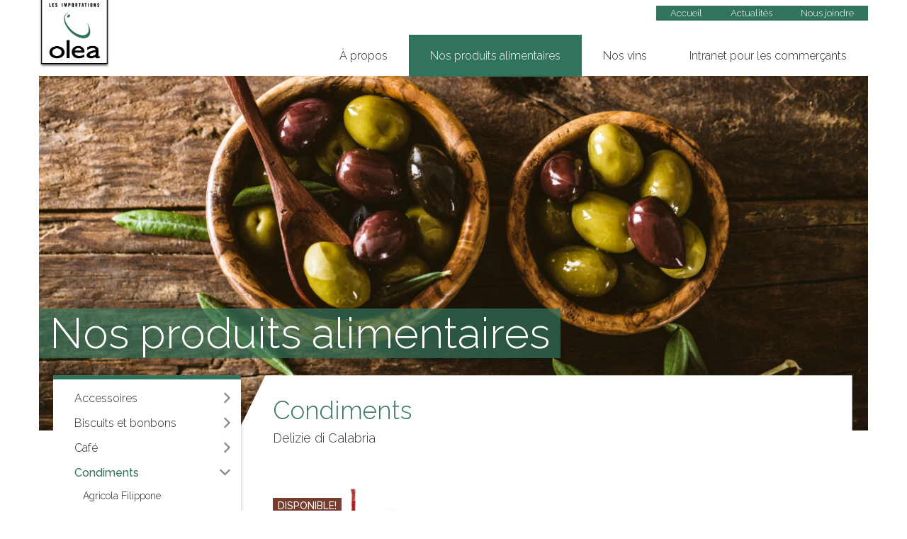

--- FILE ---
content_type: text/html; charset=UTF-8
request_url: https://www.olea.ca/fr/produits-alimentaires-italiens/condiments/delizie-di-calabria
body_size: 70193
content:
<!DOCTYPE html>
<html lang="fr">
<head>
<!-- Global site tag (gtag.js) - Google Analytics -->
<script async src="https://www.googletagmanager.com/gtag/js?id=UA-33738298-1"></script>
<script>
  window.dataLayer = window.dataLayer || [];
  function gtag(){dataLayer.push(arguments);}
  gtag('js', new Date());

  gtag('config', 'UA-33738298-1');
</script>
<script> 
/*var $buoop = {
    required:{i:12,e:-4,f:-3,o:-3,s:-1,c:-3},
    insecure:true,
    api:2019.10,
    reminder: 0,
    l:'fr'
}; 
function $buo_f(){ 
 var e = document.createElement("script"); 
 e.src = "//browser-update.org/update.min.js"; 
 document.body.appendChild(e);
};
try {document.addEventListener("DOMContentLoaded", $buo_f,false)}
catch(e){window.attachEvent("onload", $buo_f)}*/
</script>
<meta http-equiv="content-type" content="text/html; charset=UTF-8">
<link rel="apple-touch-icon" sizes="180x180" href="/apple-touch-icon.png">
<link rel="icon" type="image/png" sizes="32x32" href="/favicon-32x32.png">
<link rel="icon" type="image/png" sizes="16x16" href="/favicon-16x16.png">
<link rel="manifest" href="/site.webmanifest">
<link rel="mask-icon" href="/safari-pinned-tab.svg" color="#25725c">
<meta name="msapplication-TileColor" content="#ffffff">
<meta name="theme-color" content="#ffffff">
    <link rel="canonical" href="https://olea.ca/fr/produits-alimentaires-italiens/condiments/delizie-di-calabria" />
    <!--<base href="http://localhost:8888/MAMP/htdocs/c/cmq/" />w-->
<base href="https://www.olea.ca" />
<title>Condiments de Delizie di Calabria</title>

<link rel="apple-touch-icon" sizes="180x180" href="/apple-touch-icon.png">
<link rel="icon" type="image/png" sizes="32x32" href="/favicon-32x32.png">
<link rel="icon" type="image/png" sizes="16x16" href="/favicon-16x16.png">
<link rel="manifest" href="/site.webmanifest">
<link rel="mask-icon" href="/safari-pinned-tab.svg" color="#006cb4">
<meta name="msapplication-TileColor" content="#ffffff">
<meta name="theme-color" content="#ffffff">

<meta name="viewport" content="width=device-width, initial-scale=1, minimum-scale=1, maximum-scale=1, user-scalable=no">
<meta name="description" content="">
<meta property="fb:app_id" content="160072577777901"/>
<meta property="og:image:width" content="2400" />
<meta property="og:image:height" content="1026" />
<meta property="og:image" content="https://www.olea.ca/contentFiles/images/Depositphotos_79005706_xl-2015.jpg"/>
<meta property="og:title" content="Condiments de Delizie di Calabria"/>
<meta property="og:description" content=""/>
<meta property="og:url" content="https://www.olea.ca/fr/produits-alimentaires-italiens/condiments/delizie-di-calabria"/>
<meta property="og:type" content="website"/>
<meta property="og:site_name" content="Les Importations Olea"/>
<meta name="format-detection" content="telephone=no">
<link rel="stylesheet" href="css/jquery.bxslider.css?v=48884">
<link rel="stylesheet" href="owlCarousel/dist/assets/owl.carousel.min.css?v=48884">
<link href="css/reset.css?v=48884" rel="stylesheet">
<link href="css/nav_wide.css?v=48884" rel="stylesheet">
<link href="css/styles_v3.css?v=48884" rel="stylesheet">
<style>
h1,h2,h3,.content a {
	color: #!important;
}
.contentLayout11 .listItemContainer {
	border-bottom: # 1px solid;
}
.sidebar {
	border-top: # 6px solid;
}
.sidebar li.active > a,.sidebar li:hover > a,.contentLayout11 .listItemContainer h2.question:hover,.contentLayout11 .listItemContainer h2.questionSel {
	color: #!important;
}
.sidebar li.active li a {
	color: #;
}
.sidebar .sidebar_subnav2 li a i {
	color: #;
	color: #;
}
#sidebarBtn {
    background: -webkit-linear-gradient(# 0%, # 100%);
    background: -o-linear-gradient(# 0%, # 100%);
    background: linear-gradient(# 0%, # 100%);
}
.button {
	color: #;
    border: # 1px solid;
}
.button:hover {
	color: #fff;
	background-color: #;
    border: # 1px solid;
}
#return-to-top {
    background: #;
}
.content-bloc .content ul {
	border-top: # 1px solid;
}
.content-bloc .content ul li {
	border-bottom: # 1px solid;
}
@media (max-width: 1023px)
{
    .sidebar {
        border-top: # 46px solid;
        border-bottom: # 33px solid;
    } 
}
@media (max-width: 767px)
{
    .sidebar {
        border-top: # 45px solid;
        border-bottom: # 20px solid;
    } 
}
@media (max-width: 479px)
{
    .sidebar {
        border-top: # 42px solid;
        border-bottom: # 17px solid;
    } 
}
</style>
<link href="css/responsive.css?v=48884" rel="stylesheet">
    <link href="css/v2.css?v=48884" rel="stylesheet">
        <link rel="stylesheet" href="fancybox3/dist/jquery.fancybox.min.css" />
    <!--<link rel="stylesheet" href="https://pro.fontawesome.com/releases/v5.8.1/css/all.css" integrity="sha384-Bx4pytHkyTDy3aJKjGkGoHPt3tvv6zlwwjc3iqN7ktaiEMLDPqLSZYts2OjKcBx1" crossorigin="anonymous">-->
<!--<link rel="stylesheet" href="css/animate.css">
<link rel="stylesheet" href="aos/dist/aos.css">-->
<link href="https://fonts.googleapis.com/css?family=Raleway:300,400,500,700&display=swap" rel="stylesheet">
<link href="https://fonts.googleapis.com/css?family=Lato:400,500,500i,900&display=swap" rel="stylesheet"> 
<script src="https://ajax.googleapis.com/ajax/libs/jquery/3.3.1/jquery.min.js"></script>
<link rel="stylesheet" href="https://ajax.googleapis.com/ajax/libs/jqueryui/1.12.1/themes/smoothness/jquery-ui.css">
<script src="https://ajax.googleapis.com/ajax/libs/jqueryui/1.12.1/jquery-ui.min.js"></script>
    <!--<script src = "js/jquery.fitvids.js"></script>-->
    <script src="js/jquery.bxslider.min.js"></script>
    <script src="https://kit.fontawesome.com/f2255f8c6f.js"></script>
</head>

<body class="page3">
<div id="alertIEWrap">
    <div id="alertIE">
        <div id="alertIE1">Votre navigateur Web (Explorer 11) n'est pas à jour.</div>
        <div id="alertIE2">Mettez à jour votre navigateur pour plus de sécurité et de rapidité et une meilleure expérience sur ce site.</div>
        <a id="alertIEBtn" href="https://browser-update.org/fr/update-browser.html" target="_blank">Mettre à jour le navigateur</a>
    </div>
</div>
<script>
function checkForm()
{
    if($("#keywords").val() == '') 
    {
        alert("Merci d'indiquer au moins un mot clé"); 
    }
    else if ($('#keywords').val().length < 3)
    {
        alert("Un minimum de 3 caractères est requis"); 
    }
    else 
    {
        $("#searchForm").submit(); 
    }
}
</script>
<div class="header-wrapper" id="header_wrapper">
    <header id="header">
        <div id="header-top">
            <div class="container">
                <div class="logo">
                    <a href="fr">
                        <img src="img/logo.png" srcset="img/logo.png" alt="Les importations Olea" />
                        <!--<div id="logo-txt"></div>-->
                    </a>
                </div>
                <div id="topRightWrapper">
                <nav class="second-nav" role="navigation">
                <div class="navbar2Container">
                    <ul class="nav navbar2">
                                                <li>
                            <form action="?rub=315#searchResults" enctype="multipart/form-data" method="post" name="searchForm" id="searchForm">
                                <input name="keywords" id="keywords" type="text" class="inputText" placeholder="Que cherchez-vous ?">
                                <div onclick="checkForm()" id="searchBtn"><i class="fas fa-search"></i></div>
                            </form>
                        </li>
                        <li id="goldPriceContainer">
                            <span></span>
                            <span><em id="goldPrice"></em></span>
                        </li>
                    </ul>
                </div>
                
                <!--<div id="header-social">
                    <span>Suivez-nous</span>
                    <a href="https://www.linkedin.com/in/edward-gosselin-65bb223" target="_blank"><i class="fab fa-linkedin"></i></a>
                </div>-->
                </nav>
                <nav class="official-nav" role="navigation">
                <div class="navbar2bContainer">
    <ul class="nav navbar2 navbar2b">
              <li id="tab1" class="tab first">
              <a href="fr">Accueil</a>
          </li>
                  <li id="tab7" class="tab first">
              <a href="fr/actualites">Actualités</a>
          </li>
                  <li id="tab8" class="tab first">
              <a href="fr/nous-joindre">Nous joindre</a>
          </li>
            </ul>
</div>                </nav>
                <!--<div>&nbsp;</div>
                <strong><a href="tel:14188734402">418 833-7691</a></strong> | <a href="mailto:info@emm.qc.ca">info@emm.qc.ca</a>-->
                </div>
            </div>
        </div>
    </header>
</div>
<div id="headerbottom">
    <nav class="main-nav" role="navigation">
        <!--<div class="logo animated slideInDown">
            <a href="fr">
                <img src="img/logo.png" srcset="img/logo.png" alt="Commission municipale du Québec"/>
                <div id="logo-txt"></div>
            </a>
        </div>-->
        <div id="navWideBtn">
            <i class="far fa-bars"></i>
            <div id="navWide" role="navigation">
    <div class="col-md-8 col1">
        <div class="col-md-12">
                                <ul class="col-md-4">
                                      <li id="tab3" class="tab first active">
                      <a href="fr/produits-alimentaires-italiens" class=" sectionName">Nos produits alimentaires</a>
                                        </li>
                                    </ul>
                                        <ul class="col-md-4">
                                      <li id="tab4" class="tab">
                      <a href="fr/nos-vins-d-italie" class=" sectionName">Nos vins</a>
                                        </li>
                                  <li id="tab5" class="tab last">
                      <a href="fr/intranet-pour-les-commercants" class=" sectionName">Intranet pour les commerçants</a>
                                                 <ul class="subnav" id="subnav_5">
                                                                  <li class=" first">
                                          <a href="fr/intranet-pour-les-commercants/connexion-a-l-intranet-des-commercants" class="">
                                          Connexion à l'intranet des commerçants                                          <i class="fas fa-play"></i>
                                          </a>
                                                                                  
                                      </li>
                                                                          <li class=" last">
                                          <a href="fr/intranet-pour-les-commercants/mot-de-passe-oublie" class="">
                                          Mot de passe oublié                                          <i class="fas fa-play"></i>
                                          </a>
                                                                                  
                                      </li>
                                                                </ul>
                                            </li>
                                    </ul>
                            </div>
        <div class="col-md-12">
               <ul class="nav navbar3">
                            </ul>
        </div>
    </div>
    <div class="col-md-4 col2">
        <div class="col-md-12">
            <ul class="nav navbar4">
                            </ul>
            <div id="calendarShortcut">
                            </div>
            <ul class="nav navbar5">
                        </ul>
        </div>
    </div>
</div>        </div>
        <i class="far fa-bars" aria-hidden="true" id="nav-mobile" onclick="openCloseMobileNav()"></i>
        <i class="fal fa-times" aria-hidden="true" id="nav-mobile-open" onclick="openCloseMobileNav()" style="display: none;"></i>
        <div id="mainNavBarContainer">
        <nav class="official-nav-mobile" role="navigation">
            <div class="navbar2bContainer">
    <ul class="nav navbar2 navbar2b">
              <li id="tab1" class="tab first">
              <a href="fr">Accueil</a>
          </li>
                  <li id="tab7" class="tab first">
              <a href="fr/actualites">Actualités</a>
          </li>
                  <li id="tab8" class="tab first">
              <a href="fr/nous-joindre">Nous joindre</a>
          </li>
            </ul>
</div>        </nav>
        <ul class="nav navbar1">
                              <li id="tab2" class="tab first">
                      <a href="fr/a-propos" class="">À propos</a>
                                        </li>
                                  <li id="tab3" class="tab active">
                      <a href="fr/produits-alimentaires-italiens" class="">Nos produits alimentaires</a>
                                        </li>
                                  <li id="tab4" class="tab">
                      <a href="fr/nos-vins-d-italie" class="">Nos vins</a>
                                        </li>
                                  <li id="tab5" class="tab last not-active">
                      <a href="fr/intranet-pour-les-commercants" class="">Intranet pour les commerçants</a>
                                        </li>
                        </ul>
        </div>
    </nav>
</div><div id="content">
<div id="standard" class="contentContainer content3 standard2">
                <div class="content-bloc" id="content-bloc1">
                <img src="/contentFiles/images/Depositphotos_79005706_xl-2015.jpg" />
            </div>
                <div class="content-bloc notext" id="content-bloc2">
        <div class="container">
            <div class="row">
                                   <div class="col-md-3" id="sidebarWrapper">
                    <div id="sidebarBtn" onclick="openCloseMobilesidebar()">
                    Nos produits alimentaires                    <i class="fal fa-list-ul" aria-hidden="true"></i> 
                                        </div>
                    <ul class="sidebar" id="sidebar3">
                    <li id="sidebarTitle">Nos produits alimentaires</li>
                                                  <li class="">
                                  <a href="fr/produits-alimentaires-italiens/accessoires#top_pl"  class="">
                                                                    
                                  Accessoires 
                                                                          <i class="far fa-angle-right"></i>
                                                                          </a>
                                                                           <ul class="sidebar_subnav2" id="sidebar_subnav2_15">
                                                                                        <li class=" first">
                                                  <a href="fr/produits-alimentaires-italiens/accessoires/giuseppe-calvi-c-srl#top_pl" class="">Giuseppe Calvi & C srl                                                  <span><i class="fas fa-caret-right"></i></span>
                                                  </a>
                                              </li>
                                                                                                <li class=" last">
                                                  <a href="fr/produits-alimentaires-italiens/accessoires/il-tartufo-di-paolo#top_pl" class="">Il Tartufo di Paolo                                                  <span><i class="fas fa-caret-right"></i></span>
                                                  </a>
                                              </li>
                                                                                        </ul>
                                                                    </li>
                                                          <li class="">
                                  <a href="fr/produits-alimentaires-italiens/biscuits-et-bonbons#top_pl"  class="">
                                                                    
                                  Biscuits et bonbons 
                                                                          <i class="far fa-angle-right"></i>
                                                                          </a>
                                                                           <ul class="sidebar_subnav2" id="sidebar_subnav2_11">
                                                                                        <li class=" first">
                                                  <a href="fr/produits-alimentaires-italiens/biscuits-et-bonbons/corsini-biscotti#top_pl" class="">Corsini Biscotti                                                  <span><i class="fas fa-caret-right"></i></span>
                                                  </a>
                                              </li>
                                                                                                <li class="">
                                                  <a href="fr/produits-alimentaires-italiens/biscuits-et-bonbons/mulino-bianco#top_pl" class="">Mulino Bianco                                                  <span><i class="fas fa-caret-right"></i></span>
                                                  </a>
                                              </li>
                                                                                                <li class=" last">
                                                  <a href="fr/produits-alimentaires-italiens/biscuits-et-bonbons/toschi-vignola-1945#top_pl" class="">Toschi Vignola 1945                                                  <span><i class="fas fa-caret-right"></i></span>
                                                  </a>
                                              </li>
                                                                                        </ul>
                                                                    </li>
                                                          <li class="">
                                  <a href="fr/produits-alimentaires-italiens/cafe#top_pl"  class="">
                                                                    
                                  Café 
                                                                          <i class="far fa-angle-right"></i>
                                                                          </a>
                                                                           <ul class="sidebar_subnav2" id="sidebar_subnav2_7">
                                                                                        <li class=" first last">
                                                  <a href="fr/produits-alimentaires-italiens/cafe/hausbrandt-spa#top_pl" class="">Hausbrandt SpA                                                  <span><i class="fas fa-caret-right"></i></span>
                                                  </a>
                                              </li>
                                                                                        </ul>
                                                                    </li>
                                                          <li class="active">
                                  <a href="fr/produits-alimentaires-italiens/condiments#top_pl"  class="active">
                                                                    
                                  Condiments 
                                                                          <i class="far fa-angle-down"></i>
                                                                          </a>
                                                                           <ul class="sidebar_subnav2 active" id="sidebar_subnav2_9">
                                                                                        <li class=" first">
                                                  <a href="fr/produits-alimentaires-italiens/condiments/agricola-filippone#top_pl" class="">Agricola Filippone                                                  <span><i class="fas fa-caret-right"></i></span>
                                                  </a>
                                              </li>
                                                                                                <li class="">
                                                  <a href="fr/produits-alimentaires-italiens/condiments/azienda-agricola-prunotto-mariangela-#top_pl" class="">Azienda Agricola Prunotto Mariangela                                                   <span><i class="fas fa-caret-right"></i></span>
                                                  </a>
                                              </li>
                                                                                                <li class=" active">
                                                  <a href="fr/produits-alimentaires-italiens/condiments/delizie-di-calabria#top_pl" class="active">Delizie di Calabria                                                  <span><i class="fas fa-caret-right"></i></span>
                                                  </a>
                                              </li>
                                                                                                <li class=" last">
                                                  <a href="fr/produits-alimentaires-italiens/condiments/giuseppe-calvi-c-srl#top_pl" class="">Giuseppe Calvi & C srl                                                  <span><i class="fas fa-caret-right"></i></span>
                                                  </a>
                                              </li>
                                                                                        </ul>
                                                                    </li>
                                                          <li class="">
                                  <a href="fr/produits-alimentaires-italiens/croustilles-et-craquelins#top_pl"  class="">
                                                                    
                                  Croustilles et craquelins 
                                                                          <i class="far fa-angle-right"></i>
                                                                          </a>
                                                                           <ul class="sidebar_subnav2" id="sidebar_subnav2_10">
                                                                                        <li class=" first">
                                                  <a href="fr/produits-alimentaires-italiens/croustilles-et-craquelins/fiore-di-puglia#top_pl" class="">Fiore di Puglia                                                  <span><i class="fas fa-caret-right"></i></span>
                                                  </a>
                                              </li>
                                                                                                <li class="">
                                                  <a href="fr/produits-alimentaires-italiens/croustilles-et-craquelins/giuseppe-calvi-c-srl#top_pl" class="">Giuseppe Calvi & C srl                                                  <span><i class="fas fa-caret-right"></i></span>
                                                  </a>
                                              </li>
                                                                                                <li class="">
                                                  <a href="fr/produits-alimentaires-italiens/croustilles-et-craquelins/san-carlo#top_pl" class="">San Carlo                                                  <span><i class="fas fa-caret-right"></i></span>
                                                  </a>
                                              </li>
                                                                                                <li class=" last">
                                                  <a href="fr/produits-alimentaires-italiens/croustilles-et-craquelins/san-pellegrino-spa#top_pl" class="">San Pellegrino SpA                                                  <span><i class="fas fa-caret-right"></i></span>
                                                  </a>
                                              </li>
                                                                                        </ul>
                                                                    </li>
                                                          <li class="">
                                  <a href="fr/produits-alimentaires-italiens/huiles-d-olive-et-olives#top_pl"  class="">
                                                                    
                                  Huiles d'olive et olives 
                                                                          <i class="far fa-angle-right"></i>
                                                                          </a>
                                                                           <ul class="sidebar_subnav2" id="sidebar_subnav2_2">
                                                                                        <li class=" first">
                                                  <a href="fr/produits-alimentaires-italiens/huiles-d-olive-et-olives/azienda-agricola-bonnano-domenico#top_pl" class="">Azienda Agricola Bonnano Domenico                                                  <span><i class="fas fa-caret-right"></i></span>
                                                  </a>
                                              </li>
                                                                                                <li class="">
                                                  <a href="fr/produits-alimentaires-italiens/huiles-d-olive-et-olives/azienda-agricola-biologica-de-palma#top_pl" class="">Azienda Agricola biologica de Palma                                                  <span><i class="fas fa-caret-right"></i></span>
                                                  </a>
                                              </li>
                                                                                                <li class="">
                                                  <a href="fr/produits-alimentaires-italiens/huiles-d-olive-et-olives/congedi-olearia-dal-1917#top_pl" class="">Congedi Olearia dal 1917                                                  <span><i class="fas fa-caret-right"></i></span>
                                                  </a>
                                              </li>
                                                                                                <li class="">
                                                  <a href="fr/produits-alimentaires-italiens/huiles-d-olive-et-olives/de-carlo#top_pl" class="">De Carlo                                                  <span><i class="fas fa-caret-right"></i></span>
                                                  </a>
                                              </li>
                                                                                                <li class="">
                                                  <a href="fr/produits-alimentaires-italiens/huiles-d-olive-et-olives/giuseppe-calvi-c-srl#top_pl" class="">Giuseppe Calvi & C srl                                                  <span><i class="fas fa-caret-right"></i></span>
                                                  </a>
                                              </li>
                                                                                                <li class="">
                                                  <a href="fr/produits-alimentaires-italiens/huiles-d-olive-et-olives/golosini#top_pl" class="">Golosini                                                  <span><i class="fas fa-caret-right"></i></span>
                                                  </a>
                                              </li>
                                                                                                <li class=" last">
                                                  <a href="fr/produits-alimentaires-italiens/huiles-d-olive-et-olives/olio-extravergine-di-calabria#top_pl" class="">Olio extravergine di Calabria                                                  <span><i class="fas fa-caret-right"></i></span>
                                                  </a>
                                              </li>
                                                                                        </ul>
                                                                    </li>
                                                          <li class="">
                                  <a href="fr/produits-alimentaires-italiens/noel-et-festivites#top_pl"  class="">
                                                                    
                                  Noël et festivités 
                                                                          <i class="far fa-angle-right"></i>
                                                                          </a>
                                                                           <ul class="sidebar_subnav2" id="sidebar_subnav2_12">
                                                                                        <li class=" first">
                                                  <a href="fr/produits-alimentaires-italiens/noel-et-festivites/corsini-biscotti#top_pl" class="">Corsini Biscotti                                                  <span><i class="fas fa-caret-right"></i></span>
                                                  </a>
                                              </li>
                                                                                                <li class=" last">
                                                  <a href="fr/produits-alimentaires-italiens/noel-et-festivites/olivieri-1882#top_pl" class="">OLIVIERI 1882                                                  <span><i class="fas fa-caret-right"></i></span>
                                                  </a>
                                              </li>
                                                                                        </ul>
                                                                    </li>
                                                          <li class="">
                                  <a href="fr/produits-alimentaires-italiens/pates-alimentaires-#top_pl"  class="">
                                                                    
                                  Pâtes alimentaires  
                                                                          <i class="far fa-angle-right"></i>
                                                                          </a>
                                                                           <ul class="sidebar_subnav2" id="sidebar_subnav2_13">
                                                                                        <li class=" first">
                                                  <a href="fr/produits-alimentaires-italiens/pates-alimentaires-/irollo-pates-sans-gluten#top_pl" class="">Irollo pâtes sans gluten                                                  <span><i class="fas fa-caret-right"></i></span>
                                                  </a>
                                              </li>
                                                                                                <li class="">
                                                  <a href="fr/produits-alimentaires-italiens/pates-alimentaires-/la-campofilone#top_pl" class="">La Campofilone                                                  <span><i class="fas fa-caret-right"></i></span>
                                                  </a>
                                              </li>
                                                                                                <li class="">
                                                  <a href="fr/produits-alimentaires-italiens/pates-alimentaires-/pastificio-granoro#top_pl" class="">Pastificio Granoro                                                  <span><i class="fas fa-caret-right"></i></span>
                                                  </a>
                                              </li>
                                                                                                <li class=" last">
                                                  <a href="fr/produits-alimentaires-italiens/pates-alimentaires-/pastificio-il-mulino-di-gragnano-s.r.l.#top_pl" class="">Pastificio il Mulino di Gragnano S.R.L.                                                  <span><i class="fas fa-caret-right"></i></span>
                                                  </a>
                                              </li>
                                                                                        </ul>
                                                                    </li>
                                                          <li class="">
                                  <a href="fr/produits-alimentaires-italiens/riz-et-farines#top_pl"  class="">
                                                                    
                                  Riz et farines 
                                                                          <i class="far fa-angle-right"></i>
                                                                          </a>
                                                                           <ul class="sidebar_subnav2" id="sidebar_subnav2_14">
                                                                                        <li class=" first">
                                                  <a href="fr/produits-alimentaires-italiens/riz-et-farines/cascina-veneria#top_pl" class="">Cascina Venerìa                                                  <span><i class="fas fa-caret-right"></i></span>
                                                  </a>
                                              </li>
                                                                                                <li class="">
                                                  <a href="fr/produits-alimentaires-italiens/riz-et-farines/tarantola-riso-#top_pl" class="">Tarantola Riso                                                   <span><i class="fas fa-caret-right"></i></span>
                                                  </a>
                                              </li>
                                                                                                <li class=" last">
                                                  <a href="fr/produits-alimentaires-italiens/riz-et-farines/vecchio-molino#top_pl" class="">Vecchio Molino                                                  <span><i class="fas fa-caret-right"></i></span>
                                                  </a>
                                              </li>
                                                                                        </ul>
                                                                    </li>
                                                          <li class="">
                                  <a href="fr/produits-alimentaires-italiens/tomates#top_pl"  class="">
                                                                    
                                  Tomates 
                                                                          <i class="far fa-angle-right"></i>
                                                                          </a>
                                                                           <ul class="sidebar_subnav2" id="sidebar_subnav2_5">
                                                                                        <li class=" first active">
                                                  <a href="fr/produits-alimentaires-italiens/tomates/delizie-di-calabria#top_pl" class="active">Delizie di Calabria                                                  <span><i class="fas fa-caret-right"></i></span>
                                                  </a>
                                              </li>
                                                                                                <li class="">
                                                  <a href="fr/produits-alimentaires-italiens/tomates/giuseppe-calvi-c-srl#top_pl" class="">Giuseppe Calvi & C srl                                                  <span><i class="fas fa-caret-right"></i></span>
                                                  </a>
                                              </li>
                                                                                                <li class="">
                                                  <a href="fr/produits-alimentaires-italiens/tomates/la-carmela#top_pl" class="">La Carmela                                                  <span><i class="fas fa-caret-right"></i></span>
                                                  </a>
                                              </li>
                                                                                                <li class="">
                                                  <a href="fr/produits-alimentaires-italiens/tomates/pastificio-granoro#top_pl" class="">Pastificio Granoro                                                  <span><i class="fas fa-caret-right"></i></span>
                                                  </a>
                                              </li>
                                                                                                <li class="">
                                                  <a href="fr/produits-alimentaires-italiens/tomates/pomi#top_pl" class="">Pomì                                                  <span><i class="fas fa-caret-right"></i></span>
                                                  </a>
                                              </li>
                                                                                                <li class=" last">
                                                  <a href="fr/produits-alimentaires-italiens/tomates/rosso-gargano#top_pl" class="">ROSSO GARGANO                                                  <span><i class="fas fa-caret-right"></i></span>
                                                  </a>
                                              </li>
                                                                                        </ul>
                                                                    </li>
                                                          <li class="">
                                  <a href="fr/produits-alimentaires-italiens/truffes#top_pl"  class="">
                                                                    
                                  Truffes 
                                                                          <i class="far fa-angle-right"></i>
                                                                          </a>
                                                                           <ul class="sidebar_subnav2" id="sidebar_subnav2_3">
                                                                                        <li class=" first last">
                                                  <a href="fr/produits-alimentaires-italiens/truffes/il-tartufo-di-paolo#top_pl" class="">Il Tartufo di Paolo                                                  <span><i class="fas fa-caret-right"></i></span>
                                                  </a>
                                              </li>
                                                                                        </ul>
                                                                    </li>
                                                          <li class="">
                                  <a href="fr/produits-alimentaires-italiens/vinaigres#top_pl"  class="">
                                                                    
                                  Vinaigres 
                                                                          <i class="far fa-angle-right"></i>
                                                                          </a>
                                                                           <ul class="sidebar_subnav2" id="sidebar_subnav2_1">
                                                                                        <li class=" first">
                                                  <a href="fr/produits-alimentaires-italiens/vinaigres/acetaia-malpighi#top_pl" class="">Acetaia Malpighi                                                  <span><i class="fas fa-caret-right"></i></span>
                                                  </a>
                                              </li>
                                                                                                <li class="">
                                                  <a href="fr/produits-alimentaires-italiens/vinaigres/aceto-balsamico-del-duca#top_pl" class="">Aceto Balsamico del Duca                                                  <span><i class="fas fa-caret-right"></i></span>
                                                  </a>
                                              </li>
                                                                                                <li class="">
                                                  <a href="fr/produits-alimentaires-italiens/vinaigres/casa-del-balsamico-modenese#top_pl" class="">Casa del Balsamico Modenese                                                  <span><i class="fas fa-caret-right"></i></span>
                                                  </a>
                                              </li>
                                                                                                <li class=" last">
                                                  <a href="fr/produits-alimentaires-italiens/vinaigres/giuseppe-calvi-c-srl#top_pl" class="">Giuseppe Calvi & C srl                                                  <span><i class="fas fa-caret-right"></i></span>
                                                  </a>
                                              </li>
                                                                                        </ul>
                                                                    </li>
                                                    <div id="catListTitle" onclick="showHideCatList()">
                            Filtrer par marques
                            <div class="arrow">
                                <i class="far fa-angle-right" aria-hidden="true"></i>
                            </div>
                        </div>
                        <ul id="catList">
                                                        <li class="brands ">
                                    <a href="fr/produits-alimentaires-italiens/acetaia-malpighi#top_pl"  class="">
                                        Acetaia Malpighi                                    </a>
                                </li>
                                                                <li class="brands ">
                                    <a href="fr/produits-alimentaires-italiens/aceto-balsamico-del-duca#top_pl"  class="">
                                        Aceto Balsamico del Duca                                    </a>
                                </li>
                                                                <li class="brands ">
                                    <a href="fr/produits-alimentaires-italiens/agricola-filippone#top_pl"  class="">
                                        Agricola Filippone                                    </a>
                                </li>
                                                                <li class="brands ">
                                    <a href="fr/produits-alimentaires-italiens/azienda-agricola-biologica-de-palma#top_pl"  class="">
                                        Azienda Agricola biologica de Palma                                    </a>
                                </li>
                                                                <li class="brands ">
                                    <a href="fr/produits-alimentaires-italiens/azienda-agricola-bonnano-domenico#top_pl"  class="">
                                        Azienda Agricola Bonnano Domenico                                    </a>
                                </li>
                                                                <li class="brands ">
                                    <a href="fr/produits-alimentaires-italiens/azienda-agricola-prunotto-mariangela-#top_pl"  class="">
                                        Azienda Agricola Prunotto Mariangela                                     </a>
                                </li>
                                                                <li class="brands ">
                                    <a href="fr/produits-alimentaires-italiens/casa-del-balsamico-modenese#top_pl"  class="">
                                        Casa del Balsamico Modenese                                    </a>
                                </li>
                                                                <li class="brands ">
                                    <a href="fr/produits-alimentaires-italiens/cascina-veneria#top_pl"  class="">
                                        Cascina Venerìa                                    </a>
                                </li>
                                                                <li class="brands ">
                                    <a href="fr/produits-alimentaires-italiens/congedi-olearia-dal-1917#top_pl"  class="">
                                        Congedi Olearia dal 1917                                    </a>
                                </li>
                                                                <li class="brands ">
                                    <a href="fr/produits-alimentaires-italiens/corsini-biscotti#top_pl"  class="">
                                        Corsini Biscotti                                    </a>
                                </li>
                                                                <li class="brands ">
                                    <a href="fr/produits-alimentaires-italiens/de-carlo#top_pl"  class="">
                                        De Carlo                                    </a>
                                </li>
                                                                <li class="brands active">
                                    <a href="fr/produits-alimentaires-italiens/delizie-di-calabria#top_pl"  class="active">
                                        Delizie di Calabria                                    </a>
                                </li>
                                                                <li class="brands ">
                                    <a href="fr/produits-alimentaires-italiens/fiore-di-puglia#top_pl"  class="">
                                        Fiore di Puglia                                    </a>
                                </li>
                                                                <li class="brands ">
                                    <a href="fr/produits-alimentaires-italiens/giuseppe-calvi-c-srl#top_pl"  class="">
                                        Giuseppe Calvi & C srl                                    </a>
                                </li>
                                                                <li class="brands ">
                                    <a href="fr/produits-alimentaires-italiens/golosini#top_pl"  class="">
                                        Golosini                                    </a>
                                </li>
                                                                <li class="brands ">
                                    <a href="fr/produits-alimentaires-italiens/hausbrandt-spa#top_pl"  class="">
                                        Hausbrandt SpA                                    </a>
                                </li>
                                                                <li class="brands ">
                                    <a href="fr/produits-alimentaires-italiens/il-tartufo-di-paolo#top_pl"  class="">
                                        Il Tartufo di Paolo                                    </a>
                                </li>
                                                                <li class="brands ">
                                    <a href="fr/produits-alimentaires-italiens/irollo-pates-sans-gluten#top_pl"  class="">
                                        Irollo pâtes sans gluten                                    </a>
                                </li>
                                                                <li class="brands ">
                                    <a href="fr/produits-alimentaires-italiens/la-campofilone#top_pl"  class="">
                                        La Campofilone                                    </a>
                                </li>
                                                                <li class="brands ">
                                    <a href="fr/produits-alimentaires-italiens/la-carmela#top_pl"  class="">
                                        La Carmela                                    </a>
                                </li>
                                                                <li class="brands ">
                                    <a href="fr/produits-alimentaires-italiens/mulino-bianco#top_pl"  class="">
                                        Mulino Bianco                                    </a>
                                </li>
                                                                <li class="brands ">
                                    <a href="fr/produits-alimentaires-italiens/olio-extravergine-di-calabria#top_pl"  class="">
                                        Olio extravergine di Calabria                                    </a>
                                </li>
                                                                <li class="brands ">
                                    <a href="fr/produits-alimentaires-italiens/olivieri-1882#top_pl"  class="">
                                        OLIVIERI 1882                                    </a>
                                </li>
                                                                <li class="brands ">
                                    <a href="fr/produits-alimentaires-italiens/pastificio-granoro#top_pl"  class="">
                                        Pastificio Granoro                                    </a>
                                </li>
                                                                <li class="brands ">
                                    <a href="fr/produits-alimentaires-italiens/pastificio-il-mulino-di-gragnano-s.r.l.#top_pl"  class="">
                                        Pastificio il Mulino di Gragnano S.R.L.                                    </a>
                                </li>
                                                                <li class="brands ">
                                    <a href="fr/produits-alimentaires-italiens/pomi#top_pl"  class="">
                                        Pomì                                    </a>
                                </li>
                                                                <li class="brands ">
                                    <a href="fr/produits-alimentaires-italiens/rosso-gargano#top_pl"  class="">
                                        ROSSO GARGANO                                    </a>
                                </li>
                                                                <li class="brands ">
                                    <a href="fr/produits-alimentaires-italiens/san-carlo#top_pl"  class="">
                                        San Carlo                                    </a>
                                </li>
                                                                <li class="brands ">
                                    <a href="fr/produits-alimentaires-italiens/san-pellegrino-spa#top_pl"  class="">
                                        San Pellegrino SpA                                    </a>
                                </li>
                                                                <li class="brands ">
                                    <a href="fr/produits-alimentaires-italiens/toschi-vignola-1945#top_pl"  class="">
                                        Toschi Vignola 1945                                    </a>
                                </li>
                                                                <li class="brands ">
                                    <a href="fr/produits-alimentaires-italiens/vecchio-molino#top_pl"  class="">
                                        Vecchio Molino                                    </a>
                                </li>
                                                        </ul>
                                            </ul>
                    </div>
                                    <div class="col-md-9 layout1" id="contentWrapper">
                                            <div class="h1container">
                                                   <h1 class="">Condiments                                                            <i>Delizie di Calabria</i>
                                                        </h1>
                                                  </div>
                                                                    <div class="content">
                        <div class="contentLayout1">
   </div><div class="contentLayout5 cl16 v3 ">
   <div id="top_pl"></div>
    <div id="contentblock1" class="contentblock">
       <div class="container">
            <div class="row">
                <div id="productsListContainer">
                                   <div class="col col1_1">
                        <div class="blockContainer">
                           <div class="blockImage">
                           <img src="/contentFiles/images/produits/Delizie-di-Calabria-Bombetta-CU001-1.jpg" />
                                                                                                    <div class="blockNote2">DISPONIBLE!</div>
                                                               </div>
                            <div class="blockInfos">
                                <div class="blockTitle">Mini-Bombetta </div>
                                <div class="blockBrand">Delizie di Calabria</div>
                               <div class="blockText1">Sauce calabraise piquante</div>
                               <div class="blockText2">12x90g <span class="productCode">91089</span></div>
                                                          </div>
                        </div>
                    </div>
                                    </div>
            </div>
        </div>
    </div>
</div>                    </div>
                                                            </div>
            </div>
        </div>
    </div>
    <div class="content-bloc companies-logos news-bloc" id="content-bloc2">
        <div class="container">
            <div class="row">
                <div class="col-md-12"><h2>Nous importons</h2></div>
            </div>
            <div class="row">
                <div id="logosContainer">
                                    <div class="gridcell">
                        <div class="logoContainer">
                                                            <a href="https://eng.acetobalsamicodelduca.com" target="_blank">
                                                            <img src="/contentFiles/images/producteurs/Del%20Duca%20logo.jpg" />
                            <div class="knowMoreBtnContainer">
                                <div class="knowMoreBtn">En savoir plus</div>
                            </div>
                                                            </a>
                                                        </div>
                    </div>
                                        <div class="gridcell">
                        <div class="logoContainer">
                                                            <a href="http://www.caravaglio.it/" target="_blank">
                                                            <img src="/contentFiles/images/producteurs/Caravaglio.png" />
                            <div class="knowMoreBtnContainer">
                                <div class="knowMoreBtn">En savoir plus</div>
                            </div>
                                                            </a>
                                                        </div>
                    </div>
                                        <div class="gridcell">
                        <div class="logoContainer">
                                                            <a href="https://www.agricolturabiodepalma.com/en/" target="_blank">
                                                            <img src="/contentFiles/images/producteurs/de%20Palma%20logo.png" />
                            <div class="knowMoreBtnContainer">
                                <div class="knowMoreBtn">En savoir plus</div>
                            </div>
                                                            </a>
                                                        </div>
                    </div>
                                        <div class="gridcell">
                        <div class="logoContainer">
                                                            <a href="https://www.agricolaveneria.it/en/agricola-veneria-2/" target="_blank">
                                                            <img src="/contentFiles/images/producteurs/Riso%20logo.jpg" />
                            <div class="knowMoreBtnContainer">
                                <div class="knowMoreBtn">En savoir plus</div>
                            </div>
                                                            </a>
                                                        </div>
                    </div>
                                        <div class="gridcell">
                        <div class="logoContainer">
                                                            <a href="http://www.corsinibiscotti.com/" target="_blank">
                                                            <img src="/contentFiles/images/producteurs/Corsini%20logo.jpg" />
                            <div class="knowMoreBtnContainer">
                                <div class="knowMoreBtn">En savoir plus</div>
                            </div>
                                                            </a>
                                                        </div>
                    </div>
                                        <div class="gridcell">
                        <div class="logoContainer">
                                                            <a href="http://www.oliocalvi.com/" target="_blank">
                                                            <img src="/contentFiles/images/producteurs/Calvi%20logo.png" />
                            <div class="knowMoreBtnContainer">
                                <div class="knowMoreBtn">En savoir plus</div>
                            </div>
                                                            </a>
                                                        </div>
                    </div>
                                        <div class="gridcell">
                        <div class="logoContainer">
                                                            <a href="https://www.hausbrandt.it/" target="_blank">
                                                            <img src="/contentFiles/images/producteurs/HTS%20logo.png" />
                            <div class="knowMoreBtnContainer">
                                <div class="knowMoreBtn">En savoir plus</div>
                            </div>
                                                            </a>
                                                        </div>
                    </div>
                                        <div class="gridcell">
                        <div class="logoContainer">
                                                            <a href="https://iltartufodipaolo.com/" target="_blank">
                                                            <img src="/contentFiles/images/producteurs/Il%20tartufo%20logo.png" />
                            <div class="knowMoreBtnContainer">
                                <div class="knowMoreBtn">En savoir plus</div>
                            </div>
                                                            </a>
                                                        </div>
                    </div>
                                        <div class="gridcell">
                        <div class="logoContainer">
                                                            <a href="https://usa.olivieri1882.com/" target="_blank">
                                                            <img src="/contentFiles/images/producteurs/Olivieri%201882%20Logo.png" />
                            <div class="knowMoreBtnContainer">
                                <div class="knowMoreBtn">En savoir plus</div>
                            </div>
                                                            </a>
                                                        </div>
                    </div>
                                        <div class="gridcell">
                        <div class="logoContainer">
                                                            <a href="https://www.ilmulinodigragnano.it/" target="_blank">
                                                            <img src="/contentFiles/images/producteurs/Mulino%20di%20Gragnano%20logo.png" />
                            <div class="knowMoreBtnContainer">
                                <div class="knowMoreBtn">En savoir plus</div>
                            </div>
                                                            </a>
                                                        </div>
                    </div>
                                        <div class="gridcell">
                        <div class="logoContainer">
                                                            <a href="http://www.ficacci.com/" target="_blank">
                                                            <img src="/contentFiles/images/producteurs/Ficcaci%20logo.jpg" />
                            <div class="knowMoreBtnContainer">
                                <div class="knowMoreBtn">En savoir plus</div>
                            </div>
                                                            </a>
                                                        </div>
                    </div>
                                        <div class="gridcell">
                        <div class="logoContainer">
                                                            <a href="https://www.tenutacantagallo.it/" target="_blank">
                                                            <img src="/contentFiles/images/producteurs/Cantagallo%20logo.jpg" />
                            <div class="knowMoreBtnContainer">
                                <div class="knowMoreBtn">En savoir plus</div>
                            </div>
                                                            </a>
                                                        </div>
                    </div>
                                    </div>
            </div>
        </div>
    </div></div>
<script>
$(document).ready(function(){
  $('.slider').bxSlider({
            mode:'fade',
            pager:false,
            touchEnabled:false
             
});
});
</script></div>
<footer style="top:px">
    <div id="footer-top">
        <div class="container">
            <div class="row">
                <div class="col-md-12">
                    <div class="container containerContactInfos">
                        <div class="row">
                                                                <div class="col-md-3 col1">
                                    <div class="title">Nous joindre</div>
                                    <div class="content">
                                        <div class="subtitle">Téléphone </div>
                                        <a href="tel:4185296532">418 529 6532</a>
                                    </div>
                                                                            <div class="content">
                                            <div class="subtitle">Courriel </div>
                                            <a href="mailto:olea@olea.ca">olea@olea.ca</a>
                                        </div>
                                                                           
                                    </div>
                                                                <div class="col-md-3 col1">
                                <div class="title">Suivez-nous</div>
                                <div class="content social-footer">
                                    <a href="https://www.facebook.com/Les-importations-Olea-inc-110959578917351/" target="_blank"><i class="fab fa-facebook"></i></a>
                                </div>
                            </div>
                                                                                    </div>
                    </div>
                </div>
            </div>
        </div>
    </div>
    <div id="footer-bottom">
        <div class="container">
            <div class="row">
                <div id="copyright" class="col-md-12">
                <div class="tab4 first">© 2026 Les importations Olea</div>
                                </div>
            </div>
        </div>
    </div>
</footer><!-- Return to Top -->
<a href="javascript:" id="return-to-top" style="bottom:60px"><i class="fa fa-chevron-up" aria-hidden="true"></i>
</a>
<script src="js/main.js?v=48884"></script>
<script src="ajax/closeSpecialInfo.js?v=48884"></script>
<!--<script src="aos/dist/aos.js"></script>-->
<script src="owlCarousel/dist/owl.carousel.min.js"></script>
<script>
    $(document).ready(function() {
        $('.owl-carousel.shortcuts').owlCarousel({
                            autoplayHoverPause: true,
                rewind:false,
                responsive:{
                    0:{
                        items:1.1,
                        autoplay:true,
                        loop:true,
                        nav:true
                    },
                    480:{
                        items:1.3,
                        autoplay:true,
                        loop:true,
                        nav:true
                    },
                    768:{
                        items:2.1,
                        autoplay:true,
                        loop:true,
                        nav:true
                    },
                    950:{
                        items:2.4,
                        autoplay:true,
                        loop:true,
                        nav:true
                    },
                    1200:{
                        items:3,
                        autoplay:false,
                        loop:false,
                        nav:false
                    }
                }
                        })
    });
    $(document).ready(function() {
        $('.owl-carousel.news').owlCarousel({
            autoplay:true,
            loop:true,
            nav:true,
            stopAutoOnClick:true,
            autoplayHoverPause: true,
            rewind:false,
            responsive:{
                0:{
                    items:1.14
                },
                768:{
                    items:2.12
                },
                950:{
                    items:2.7
                },
                1025:{
                    items:3.12
                }
            }
        })
    });
    $(document).on('click','.owl-carousel.news .owl-next',function(){         
     $('.owl-carousel.news').stopAuto();
    });
</script>
    <script src="fancybox3/dist/jquery.fancybox.min.js"></script>
    </body>
</html> 

--- FILE ---
content_type: text/css
request_url: https://www.olea.ca/css/reset.css?v=48884
body_size: 3004
content:
html, body, div, span, applet, object, iframe,
h1, h2, h3, h4, h5, h6, p, blockquote,
a, abbr, acronym, address, big, cite, code,
del, dfn, em, font, img, ins, kbd, q, s, samp,
small, strike, strong, sub, sup, tt, var,
b, u, i, center,
fieldset, form, select, input, label, legend,
table, caption, tbody, tfoot, thead, tr, th, td, ul, li {
	margin: 0;
	padding: 0;
	border: 0;
	outline: 0;
	/*vertical-align: baseline;*/
	background: transparent;
}
body {
	line-height: 1;
}
blockquote, q {
	quotes: none;
}
blockquote:before, blockquote:after,
q:before, q:after {
	content: '';
	content: none;
}
select:-moz-focusring {
    color: transparent;
    text-shadow: 0 0 0 #000;
}
@-moz-document url-prefix() {
    select, select:-moz-focusring, select::-moz-focus-inner {
       color: transparent !important;
       text-shadow: 0 0 0 #000 !important;
       background-image: none !important;
       /*border:0;*/
    }
}
/* remember to define focus styles! */
:focus {
	outline: 0;
}

/* remember to highlight inserts somehow! */
ins {
	text-decoration: none;
}
del {
	text-decoration: line-through;
}

/* tables still need 'cellspacing="0"' in the markup */
table {
	/*border-collapse: collapse;*/
	border-spacing: 0;
}

a{
	text-decoration: none;
}

a:hover{
	text-decoration: underline;
}
div
{
    box-sizing: border-box;
}
.col-md-1,.col-md-2,.col-md-24,.col-md-3,.col-md-4,.col-md-5,.col-md-6,.col-md-7,.col-md-8,.col-md-9,.col-md-10,.col-md-96,.col-md-12
{
    float: left;
    padding: 0px 15px;
    position: relative;
}
.col-md-1
{
    width: 8.333%
}
.col-md-2
{
    width: 16.667%
}
.col-md-24
{
    width: 20%
}
.col-md-3
{
    width: 25%
}
.col-md-4
{
    width: 33.3333333%;
}
.col-md-5
{
    width: 41.667%
}
.col-md-6
{
    width: 50%
}
.col-md-7
{
    width: 58.333%
}
.col-md-8
{
    width: 66.667%
}
.col-md-9
{
    width: 75%
}
.col-md-96
{
    width: 80%
}
.col-md-10
{
    width: 83.333%
}
.col-md-12 {
	width: 100%;
	clear: both;
}
.clearfix::after, .container::after, .container-fluid::after, .row::after, .form-horizontal .form-group::after, .nav::after, .navbar::after, .navbar-header::after, .navbar-collapse::after {
    clear: both;
}
.clearfix::before, .clearfix::after, .container::before, .container::after, .container-fluid::before, .container-fluid::after, .row::before, .row::after, .form-horizontal .form-group::before, .form-horizontal .form-group::after, .nav::before, .nav::after, .navbar::before, .navbar::after, .navbar-header::before, .navbar-header::after, .navbar-collapse::before, .navbar-collapse::after {
    content: " ";
    display: table;
}
*::before, *::after {
    -webkit-box-sizing: border-box;
    -moz-box-sizing: border-box;
    box-sizing: border-box;
}
p,ul {
	padding-bottom: 15px;
}
.row
{
    margin-left: -15px!important;
    margin-right: -15px!important;
}
.container
{
    max-width: 1170px;
    width: 100%;
    display: inline-block;
    position: relative;
    text-align: left;
}
img
{
    max-width: 100%;
}
sup {
	line-height: 0;
}

--- FILE ---
content_type: text/css
request_url: https://www.olea.ca/css/nav_wide.css?v=48884
body_size: 4639
content:
#navWideBtn {
	position: absolute;
	top: 0px;
	padding: 17px 20px;
    cursor:pointer;
    display: none;
}
#navWideBtn:hover {
	background-color: #90eaff;
}
#navWideBtn > i {
	font-size: 33px;
	color: #5c5f62;
}
#navWide {
	min-height: 400px;
	position: absolute;
	width: 100vw;
	top: 67px;
	display: none;
	left: 0;
	max-width: 1170px;
}
#navWideBtn:hover #navWide,#navWide:hover {
    display: block;
}
#navWide .col1 {
	background-color: #545454;
	min-height: 400px;
	position: relative;
	text-align: right;
	padding-bottom: 60px;
}
#navWide .col1 .col-md-12:first-child {
	max-width: 900px;
	display: inline-block;
	float: none;
}
#navWide .col1 .col-md-12 .col-md-4 {
	padding: 20px;
	box-sizing: border-box;
}
#navWide .col1 li {
	list-style: none;
	text-align: left;
	position: relative;
}
#navWide .col1 .col-md-12:first-child .tab {
	margin-bottom: 20px;
}
#tab107 {
	/*margin-bottom: 20px !important;*/
}
#navWide .col1 li.tab a {
	color: #90eaff;
	font-size: 16px;
	margin: 0 5px;
	line-height: 20px;
}
#navWide .col1 li.tab .sectionName {
	padding-bottom: 10px;
	display: block;
}
#navWide .col1 .subnav {
	opacity: 1;
	visibility: visible;
	position: relative;
	width: auto;
	padding: 0;
	top: 0;
	left: 0;
}
#subnav_4
{
    z-index: 12;
}
#subnav_8
{
    z-index: 11;
}
#navWide .col1 .subnav li a {
	color: #fff;
	font-size: 11px;
	text-transform: uppercase;
	font-weight: 500;
	padding: 5px 15px 5px 0 !important;
	margin: 0 5px !important;
	display: block;
	border-bottom: #989898 solid 1px;
	line-height: 16px;
	position: relative;
}
#navWide .col1 .subnav li.haveSubnav .fa-play {
	display: block;
	position: absolute;
	top: 27%;
	right: 0px;
	color: #90eaff;
}
#navWide .col1 .subnav li:hover {
	background-color: #90eaff;
}
#navWide .col1 .subnav li:hover a {
	background-color: transparent;
	color: #545454;
	border-bottom: #90eaff 1px solid;
    text-decoration: none;
}
#navWide .col1 .subnav2 {
	position: absolute;
	top: 0;
	left: 100%;
	background-color: #90eaff;
	width: 100%;
	opacity: 0;
	visibility: hidden;
	padding: 5px 15px;
}
#navWide .col1 .haveSubnav:hover > .subnav2 {
	opacity: 1;
	visibility: visible;
	transition: opacity 250ms linear;
}
#navWide .col1 .subnav2 li:hover {
	background: rgba(84,84,84,1);
}
#navWide .col1 .subnav2 li:hover a {
	color: #fff;
	border-bottom: #545454 1px solid;
}
#navWide .col1 .col-md-12:last-child {
	background-color: #414141;
	min-height: 60px;
    position: absolute;
    bottom: 0;
    right: 0;
    text-align: right;
}
#navWide .navbar3 {
	max-width: 900px;
	display: inline-block;
	text-align: left;
	width: 100%;
	padding-left: 15px;
	box-sizing: border-box;
}
#navWide .navbar3 li
{
    display: inline-block;
    line-height: 60px;
}
#navWide .navbar3 li
{
    margin: 0 25px;
}
#navWide .col2 {
	background-color: #363636;
	min-height: 400px;
	text-align: left;
}
#navWide .navbar4 {
	display: inline-block;
	/* width: 150px; */
	margin-top: 25px;
}
#navWide .navbar4 li {
	background-color: #90eaff;
	list-style: none;
	width: 170px;
	border-radius: 40px;
	/* padding: 10px; */
	margin: 0px 0 16px 0;
	display: block;
	border: #90eaff 1px solid;
}
#navWide .navbar4 li:hover {
	background-color: transparent;
}
#navWide .navbar4 li a {
	color: #3b3b3b;
	font-weight: 500;
	font-size: 11px;
	text-transform: uppercase;
	display: block;
	padding: 10px 20px;
	line-height: 12px;
    text-decoration: none;
}
#navWide .navbar4 li:hover a {
	color: #fff;
}
#calendarShortcut {
	border-top: #868686 1px solid;
	border-bottom: #868686 1px solid;
	padding: 10px 0 15px 0;
	width: 100%;
	max-width: 200px;
	margin-top: 20px;
}
#calendarShortcut a {
	color: #fff;
	font-size: 15px;
	line-height: 18px;
	text-transform: uppercase;
	font-weight: 500;
}
#calendarShortcut i {
	color: #c3c3c3;
	font-size: 36px;
}
#calendarShortcut:hover i,#calendarShortcut:hover span {
	color: #c3c3c3;
}
#calendarShortcut span {
	display: inline-block;
	margin-left: 16px;
	position: relative;
	top: 3px;
	width: 140px;
}
.navbar5 {
	margin-top: 20px;
}
#navWide .navbar5 li {
	list-style: none;
	text-align: left;
	position: relative;
}
#navWide .navbar5 li a {
	color: #90eaff;
	font-size: 16px;
	margin: 0;
	line-height: 20px;
}
#navWide .subnav5 li a i {
	padding-right: 9px;
	color: #fff;
	font-size: 12px !important;
	line-height: 16px;
	text-align: center;
	position: absolute;
	top: 0;
	left: 0;
}
#navWide .navbar5 li a span {
	font-size: 12px;
}
#navWide .navbar5 li li a {
	color: #fff;
	font-size: 11px;
	text-transform: uppercase;
	font-weight: 500;
	margin: 10px 0px 10px 0 !important;
	display: block;
	line-height: 16px;
	position: relative;
	padding-left: 18px;
}

--- FILE ---
content_type: text/css
request_url: https://www.olea.ca/css/styles_v3.css?v=48884
body_size: 91447
content:
html {
    font-size: 62.5%;
    line-height:3.25em;
}
body {
    -webkit-text-size-adjust: none;
    font-family: 'Raleway', sans-serif;
    font-weight: 300;

}
@media screen and (-webkit-min-device-pixel-ratio:0) { 
    body
    {
        overflow-x: hidden;
    }
}
* {
  -webkit-appearance: none;
}
h1,h2,h3
{
    font-weight: normal;
}
.page3 h1 i {
	position: relative;
	top: 0px;
	font-size: 18px;
	left: 0;
	color: #323232;
	font-style: normal;
	display: block;
}
strong
{
    font-weight: 900;
}
.hidden
{
    display: none;
}
.noscroll
{
    overflow-y: hidden;
}
.button {
	color: #2b2f80;
	background-color: #fff;
	font-size: 14px;
	padding: 10px 20px;
	border-radius: 20px;
	text-decoration: none;
	border: #2b2f80 1px solid;
	cursor: pointer;
	display: inline-block;
	text-align: center;
	line-height: 19px;
}
.button:hover {
	color: #fff!important;
	background-color: #2b2f80;
	text-decoration: none;
    border: #2b2f80 1px solid;
}
header #header-top {
	height: auto;
	text-align: center;
	background-color: #fff;
	padding: 0px 0px;
}
header #header-top .container {
	text-align: left;
	width: 100%;
	max-width: 1170px;
}
header #header-top .logo {
	position: absolute;
	top: -12px;
	left: 0px;
    z-index: 10;
}
#headerbottom .logo {
	position: absolute;
	top: -1px;
	left: 0px;
	z-index: 1000;
}
#searchBtn
{
    cursor: pointer;
}
#specialInfoContainer {
	position: fixed;
	width: 100%;
	top: 90px;
	text-align: center;
	z-index: 40;
	padding: 0 15px;
	/* max-width: 1170px; */
}

#specialInfoContainer #specialInfo {
	/*background: -webkit-linear-gradient(left, #d6eff5 0%, #d6eff5 100%);
	background: -o-linear-gradient(left, #d6eff5 0%, #d6eff5 100%);
	background: linear-gradient(to right, #d6eff5 0%, #cce6ec 100%);*/
	padding: 15px 15px;
	max-width: 100%;
	display: inline-block;
	width: auto;
	font-size: 16px;
	/* color: #fff; */
	/* border-bottom-right-radius: 8px; */
	/* border-bottom-left-radius: 8px; */
	line-height: 23px;
	max-width: 900px;
    -webkit-box-shadow: 0px 0px 3px 0px rgba(0,0,0,0.25);
    -moz-box-shadow: 0px 0px 3px 0px rgba(0,0,0,0.25);
    box-shadow: 0px 0px 3px 0px rgba(0,0,0,0.25);
	border-radius: 2px;
	/*box-shadow: 0 0.5px 0 0 #000 inset, 0 1px 2px 0 #B3B3B3;*/
	border-top: 3px solid rgb(0, 129, 158);
	border-bottom: 3px solid rgb(0, 129, 158);
	position: relative;
    background-color: #e5f2f5;
}
#specialInfoContainer #specialInfo i:first-child {
	font-size: 23px;
	margin-right: 8px;
	color: rgb(0, 129, 158);
	position: relative;
	top: -2px;
}
#specialInfoContainer #specialInfo span {
	position: relative;
    top: -3px;
}
#specialInfoContainer #specialInfo #specialInfoTitle {
	font-size: 20px;
	font-family: 'hurme_geometric_sans_3bold', sans-serif;
	top: 0;
	color: rgb(0, 129, 158);
	font-weight: 400;
	/* margin-bottom: 15px; */
}
#specialInfoText {
	margin-top: 20px;
	text-align: left;
}
#specialInfoText a
{
    color: rgb(0, 129, 158);
}
#specialInfoContainer #specialInfo i:last-child {
	font-size: 23px;
	/* margin-left: 8px; */
	cursor: pointer;
	position: absolute;
	right: 0;
	top: 0;
	background-color: rgb(0, 129, 158);
	padding: 10px;
	color: #fff;
	line-height: 14px;
	/* height: 20px; */
	margin-top: -1px;
    background-color: rgb(0, 129, 158);
}
.fixednav {
	position: fixed;
	width: 100%;
	z-index: 100;
	top: 0px;
}
.logo img {
	width: 100px;
}
#logo-txt {
	position: absolute;
	left: 15px;
	font-family: 'Raleway Condensed', sans-serif;
	color: #5d2c25;
	bottom: 1px;
	width: 384px;
	text-transform: none;
	letter-spacing: 1px;
	font-size: 16px;
	line-height: 24px;
}
#headerbottom {
	background: transparent;
	/* background: linear-gradient(to bottom, #2d5fa2 1%,#276faa 100%); */
	height: 57px;
	text-align: center;
	margin-top: 40px;
	position: relative;
	z-index: 4;
}
/*.sticky {
    position: fixed;
    top: 0;
    width: 100%;
    z-index:1;
}
.sticky + #content {
  padding-top: 60px;
}*/
#topRightWrapper {
	position: absolute;
	right: 0px;
	top: 0px;
	color: #97e9fd;
	font-size: 18px;
	text-align: right;
	/* height: auto; */
	width: calc(100% - 210px);
}
#topRightWrapper div
{
    float: left;
}
#topRightWrapper div:first-child {
	margin-bottom: 0px;
	text-align: right;
}
#topRightWrapper a {
	font-family: 'Raleway', sans-serif;
	font-size: 13px;
	color: #fff;
	line-height: 21px;
}
#topRightWrapper a:hover, #topRightWrapper li.active a {
	color: #fff;
	text-decoration: underline;
}
#goldPriceContainer {
	margin-right: 0;
	top: -5px;
	position: relative;
}
#goldPriceContainer span:first-child
{
    font-size: 14px;
    color: #232323;
    font-weight: 600;
    font-family: 'Lato', sans-serif;
}
#goldPriceContainer span:last-child
{
    font-size: 14px;
    color: #32735b;
    font-weight: 600;
    font-family: 'Lato', sans-serif;
}
#goldPriceContainer em
{
    font-style: normal;
}
#langContainer {
	margin-right: 0px;
	padding: 0px 5px;
	border-left: #fff 2px solid;
}
.langNav {
	color: #fff !important;
	font-weight: 500;
}
#keywords {
	border: none;
	border-bottom: #dcdcdc 1px solid;
	width: 241px;
	float: left;
	margin-right: 5px;
    padding: 0 0 5px 5px;
}
.nav {
	padding-bottom: 0;
}
.official-nav {
	background-color: transparent;
}
.official-nav-mobile
{
    display: none;
}
.second-nav {
	width: auto;
	height: 40px;
	display: none;
}
.navbar2bContainer {
	float: none !important;
	width: auto;
	display: inline-block;
	clear: both;
	background-color: #32735b;
	height: 21px;
}
nav
{
    display: inline-block;
    max-width: 1170px;
    width: 100%;
    position: relative;
    text-align: right;
}
.nav.navbar2.navbar2b {
	display: inline-block;
}
a.not-active {
    pointer-events: none;
    cursor: default;
}
li.not-active {
    cursor: default!important;
}
#nav-mobile, #nav-mobile-open
{
    display: none;
}
.navbar1 {
	display: inline-block;
	margin-top: -1px;
}
.navbar1 li {
	float: left;
	list-style: none;
	padding: 0;
	text-align: left;
	height: 38px;
	display: table;
	position: relative;
}
.navbar1 li.first {
	margin-left: 0;
}
.navbar1 li.last {
	/*margin-right: 0;*/
}
.navbar1 li a {
	font-family: 'Raleway', sans-serif;
	font-size: 16px;
	color: #232323;
	padding: 0;
	line-height: 19px;
	/* height: 27px; */
	text-decoration: none;
	display: block;
	padding-bottom: 0px;
	display: table-cell;
	vertical-align: middle;
	padding: 20px 30px;
}
.navbar2 li {
	float: left;
	list-style: none;
	margin: 0 20px;
}
.second-nav .navbar2 li:first-child {
	/*margin-left: 0;*/
    display: none;
}
.navbar2 li a {
	font-family: 'Raleway', sans-serif;
	font-size: 18px;
	color: #adaeb0;
	padding: 0;
	line-height: unset;
	height: auto;
	text-decoration: none;
	display: block;
}
.navbar2b li:last-child
{
    margin-right: 20px;
}
.navbar2 li:last-child {
	/*border-left: #97e9fd 1px solid;
	padding-left: 15px;
	margin-left: 0;*/
}
.navbar1 li li {
	margin: 0;
	padding: 0 25px;
	width: 100%;
	height: auto;
	/* border-bottom: #8a8a8a 1px solid; */
	box-sizing: border-box;
}
.navbar1 li li:hover,.navbar1 li li.active {
	background-color: #32735b;
}
.navbar1 li li.haveSubnav:hover {
	width: 244px;
}
.navbar1 li li:hover a,.navbar1 li li.active a {
	background-color: transparent;
    color: #fff;
    border-bottom: #32735b 1px solid;
}
.navbar1 li li.last a {
	border:0!important;
}
.navbar1 li li a {
	padding: 0px !important;
	line-height: 13px;
	height: auto;
	color: #fff;
	margin-bottom: 0;
	text-transform: uppercase;
	font-size: 13px;
	font-weight: 500;
	padding: 10px 0px !important;
	box-sizing: border-box;
	border-bottom: #8a8a8a 1px solid;
}
.haveSubnav:hover > .subnav2 {
	opacity: 1;
	visibility: visible;
	transition: opacity 250ms linear;
}
.fa-search {
	font-size: 22px;
}
.fa-linkedin {
	color: #0077b5;
	font-size: 26px;
	position: relative;
	top: -3px;
}
footer .fa-linkedin {
	color: #fff;
}
.navbar1 > li.active > a, .navbar1 > li:hover > a {
	color: #fff;
}
.subnav {
	opacity: 0;
	visibility: hidden;
	position: absolute;
	width: 244px;
	z-index: 10;
	/* width: auto; */
	padding: 10px 0px;
	background: rgba(35,35,35,0.95);
	box-sizing: border-box;
	top: 68px;
	left: 0;
}
.subnav li
{
    float: none;
    text-align: left;
    margin: 0;
}
.subnav li a {
	padding: 15px!important;
	line-height: 25px;
	height: auto;
	color: #fff;
    margin-bottom: 0;
}
.subnav > li.active > a,.subnav > li:hover > a
{
	/*background-color: #fff;
    color: #97e9fd;*/
}
.subnav
{
    -webkit-animation-duration: 0.4s!important;
    animation-duration: 0.4s!important;
}
.navbar1 .tab:hover,.navbar1 .tab.active {
	cursor: pointer;
	background-color: #32735b;
}
.subnav2 {
	position: absolute;
	top: 0;
	left: 244px;
	background-color: #32735b;
	width: 220px;
	opacity: 0;
	visibility: hidden;
	padding: 5px 0px;
}
.navbar1 li .subnav2 li {
	padding: 0 20px;
}
.navbar1 li .subnav2 li a {
	/* padding: 0px !important; */
	line-height: 13px;
	height: auto;
	color: #545454;
	margin-bottom: 0;
	text-transform: uppercase;
	font-size: 13px;
	font-weight: 400;
	padding: 10px 0 !important;
	box-sizing: border-box;
	border-bottom: #545454 1px solid;
}
.navbar1 li .subnav2 li:hover,.navbar1 li .subnav2 li.active {
    background: rgba(84,84,84,1);
}
.navbar1 li .subnav2 li:hover a,.navbar1 li .subnav2 li.active a {
	color: #fff;
	border-bottom: #545454 1px solid;
}
.subnav .fa-play
{
    display: none;
}
.subnav .haveSubnav .fa-play {
	display: block;
	position: absolute;
	top: 30%;
	right: 25px;
	color: #32735b;
}
#cta_rental {
	position: absolute;
	right: -1px;
	top: 80px;
	background-color: rgba(0, 0, 0,0.6);
	height: 44px;
	color: #fff;
	padding: 16px 10px;
	font-size: 17px;
	line-height: 22px;
	cursor: pointer;
	/* font-weight: bold; */
	text-transform: uppercase;
	/* background-color: rgba(255,255,255,0.2); */
	z-index: 1;
	border-right: #1b58a0 5px solid;
	border-left: #1b58a0 5px solid;
}
.page1 #cta_rental {
	right: 0px;
    display: none;
}
#cta_rental:hover {
	background-color: rgba(0, 0, 0,0.8);
	color: #fff;
    text-decoration: none;
}
#cta_rental i {
	color: #1b58a0;
}
#sidebarBtn
{
    display: none;
}
#home #content-bloc0 {
	text-align: center;
	height: auto;
	margin-bottom: -76px;
}
#bxsliderContainer {
	width: 1170px;
	display: inline-block;
    text-align: center;
    position: relative;
}
#bxsliderContainer .bx-wrapper
{
    width: 1170px;
    display: inline-block;
}
#bxsliderContainer .students {
	position: absolute;
	bottom: 0px;
	right: 0;
}
#bxsliderContainer .bx-controls.bx-has-pager {
	display: none;
}
#home #content-bloc0 .slider .text {
	position: absolute;
	bottom: 0px;
	left: 0;
	font-family: 'hurme_geometric_sans_3bold', sans-serif;
	text-align: left;
	color: #fff;
	background-color: rgba(0,0,0,0.3);
	padding: 16px 25px 25px 25px;
	font-size: 43px;
	line-height: 48px;
}
#home #content-bloc1 {
	text-align: center;
	padding: 0px 0px 10px 55px;
	font-family: 'Raleway', sans-serif;
	font-size: 18px;
	line-height: 24px;
	color: #323232;
	position: relative;
}
#home #content-bloc1 .container {
	text-align: left;
    max-width: 1170px;
}
#home #content-bloc1b {
	text-align: center;
    padding: 0px 0px 0px 0;
	font-family: 'Raleway', sans-serif;
	font-size: 16px;
    line-height: 21px;
    color: #000;
}
#home #content-bloc1b .container {
	max-width: 1170px!important;
    width: 100%;
    text-align: center;
}
#home #content-bloc1b.news-bloc, #home #content-bloc1.news-bloc {
	background-color: #fff;
	padding: 50px 0 0px 0;
    /*background: url('../img/background-home-news.png') no-repeat center top #fff;
    background-size: cover*/;
    background-color: #f6f8f8;
}
#home #content-bloc1.news-bloc #btnContainer {
	text-align: center;
	position: relative;
	top: -55px;
    z-index: 2;
}
#home #content-bloc1b.news-bloc {
    padding-bottom:50px;
}
#listS1Container.news .listS1ItemInfos {
	background-color: transparent !important;
}
#listS1Container.news .listS1ItemContainer:hover .newsUnderline {
	display: block;
	left: 0;
	bottom: -6px;
	height: 5px;
}
#home #content-bloc1b .name {
	font-size: 24px;
	line-height: 28px;
	color: #000;
	text-transform: uppercase;
	margin-bottom: 10px;
}
#home #content-bloc1b .more {
	color: #97e9fd;
	margin-top: 10px;
	display: block;
	font-weight: bold;
}
.content p img 
{
    vertical-align:middle;
}
.col-md-3.home-service-container {
	height: 280px;
	margin-bottom: 15px;
	margin-top: 15px;
}
#home #content-bloc2 h2 {
	font-family: 'Raleway', sans-serif;
	font-size: 42px;
	color: #97e9fd;
	font-weight: normal;
	text-transform: uppercase;
	text-align: center;
	margin-bottom: 35px;
}
#home #map,#listS1 #map,#listS1Item #map {
    width: 100%;
    height: 660px;
}
#home h2 {
	text-transform: uppercase;
	text-align: left;
	font-size: 30px;
	margin-bottom: 10px;
    color: #232323!important;
}
#feuille-logo {
	max-width: 110px;
	display: block;
	margin-top: 15px;
}
#contact #map {
    width: 100%;
    height: 440px;
}
.gm-style .gm-style-iw-c {
	background-color: #97e9fd;
	border-radius: 0;
}
.gm-style .gm-style-iw-t::after {
	background: #97e9fd;
}
.gm-ui-hover-effect {
	opacity: 0;
}
.gm-style .gm-style-iw-d {
    overflow: auto!important;
    background-color: #97e9fd;
    padding: 0 10px 12px 0;
}
.officeName {
	text-transform: uppercase;
    color:#fff;
}
.content.nosidebar {
	padding: 0 6px;
}
.content-bloc {
	text-align: center;
}
.content-bloc .content ul
{
    padding-left: 0px;
    border-top: #000 1px solid;
}
.content-bloc .content ul li {
	list-style: none;
	border-bottom: #000 1px solid;
	padding: 5px 0px;
    font-weight: 500;
}
.content-bloc a
{
    color: #32735b;
}
.content-bloc .container {
	max-width: 1170px!important;
}
#standard #content-bloc1 {
	text-align: center;
}
#standard.standard2 #content-bloc1 {
	margin-bottom: -80px;
	min-height: unset;
}
#listS1 #content-bloc1 img {
	width: 100%;
    margin-bottom: -2px;
}
#standard #content-bloc1 img {
	width: 100%;
	max-width: 1170px;
	/* margin-bottom: -2px; */
	position: relative;
}
.pagedoc2_9 #standard #content-bloc1 .blockText img,.pagedoc2_10 #standard #content-bloc1 .blockText img {
	max-width: 850px;
}
#standard #content-bloc1 #bxsliderContainer {
	width: 100%;
	display: inline-block;
	margin-bottom: 1px;
	max-width: 1170px;
}
.bx-viewport {
	margin-bottom: -2px;
}
#standard #content-bloc1.fullwidth img {
	max-width: 100%;
}
.bx-wrapper {
	border: 0 solid #fff;
	background: transparent;
}
#standard #content-bloc2 {
	text-align: center;
	padding: 0px 0px 15px 0;
	font-family: 'Raleway', sans-serif;
    font-size: 16px;
    line-height: 23px;
	color: #323232;
	position: relative; 
}
#standard #content-bloc2 span {
	/*display: inline-block;*/
}
#standard #content-bloc2 #sidebarWrapper {
	padding-left: 35px;
	padding-right: 0;
}
.page4 #standard #content-bloc2 {
	top: 0px!important;
}
.page5 #standard #content-bloc2.notext,.page12 #standard #content-bloc2.notext {
	padding: 0px 0px 0px 0;
}
.pageDoc #standard #content-bloc2 > .container {
	text-align: center;
}
h1 {
	font-family: 'Raleway', sans-serif;
	font-size: 35px;
	color: #32735b;
	font-weight: 300;
	text-transform: none;
	text-align: left;
	margin-bottom: 45px;
	line-height: 39px;
	background-color: #fff;
	padding: 30px 30px 10px 45px;
	display: inline-block;
	position: relative;
	max-width: 100%;
	/* background: linear-gradient(#7ebd2a 0%, #97e9fd 100%); */
	width: 89%;
    clip-path: polygon(4% 0, 100% 0, 100% 100%, 0 100%, 0 60%);
    -webkit-clip-path: polygon(4% 0, 100% 0, 100% 100%, 0 100%, 0 60%);
}
.pageDoc h1 {

	padding: 30px 30px 10px 30px;
}
#home h1 {
	font-family: 'Lato', sans-serif;
	color: #232323!important;
	font-weight: 500;
	text-transform: none;
	text-align: left;
	margin-bottom: 30px;
	padding: 0;
	padding-left: 35px;
	top: 0;
	background: #fff;
	line-height: unset;
	border-top: #32735b 8px solid;
	padding-top: 39px;
	padding-right: 55px;
    width: auto;
    clip-path:none;
    -webkit-clip-path:none;
}
h1::after {
	border-bottom: #97e9fd 5px solid;
	display: block;
	height: 0;
	width: 100px;
	/* content: ''; */
	/* margin-top: 10px; */
}
.h1container {
    position: relative;
}
.h1container.h1_h h1
{
    padding: 0;
    height: 0;
    opacity: 0;
}
.page2_106 h1
{
    margin-bottom: 25px;
}
h3 {
    margin-bottom: 5px;
    font-size: 20px;
    line-height: 25px;
    font-weight: 600;
    color: #32735b;
    font-family: 'Raleway', sans-serif;
    font-weight: 500;
}
.shortcuts1Wrap {
  filter: drop-shadow(0px 4px 3px rgba(0, 0, 0, 0.15));
    position: absolute;
    top: 0;
}
.shortcuts1 {
	position: absolute;
	left: 620px;
	top: 35px;
	width: 161px;
	background-color: #fff;
	font-size: 16px;
	font-family: 'Raleway', sans-serif;
	color: #32735b !important;
	padding: 20px 8px 20px 16px;
	border-bottom: #32735b 8px solid;
	line-height: 18px;
	font-weight: 500;
	-webkit-box-shadow: 0px 0px 5px 6px rgba(0,0,0,0.15);
	-moz-box-shadow: 0px 0px 5px 6px rgba(0,0,0,0.15);
	box-shadow: 0px 0px 5px 6px rgba(0,0,0,0.15);
	clip-path: polygon(100% 0, 100% 85%, 95% 100%, 0 100%, 0 0);
    -webkit-clip-path: polygon(100% 0, 100% 85%, 95% 100%, 0 100%, 0 0);
	height: 54px;
    display: flex;
}
.shortcuts1 p {
	margin: auto 0;
	padding: 0;
}
#shortcuts1_2 {
	left: 830px;
}
.shortcuts1 i {
    border: #32735b 2px solid;
    font-size: 24px;
    border-radius: 83px;
    line-height: 40px;
    position: absolute;
    right: 10px;
    top: 26px;
    width: 37px;
    height: 37px;
    text-align: center;
}
@-moz-document url-prefix() {
    .shortcuts1 i {
        line-height: 38px;
    }
}
.shortcuts1:hover i {
	background-color: #32735b;
	color: #fff;
}
.shortcuts1:hover {
	text-decoration: none;
}
.triangle-bottomright {
	width: 0;
	height: 0;
	border-bottom: 35px solid white;
	border-left: 30px solid transparent;
	position: absolute;
	right: -8px;
	bottom: -17px;
    -webkit-box-shadow: inset 40px 40px 5px 0px rgba(0,0,0,0.15);
    -moz-box-shadow: inset 40px 40px 5px 0px rgba(0,0,0,0.15);
    box-shadow: inset 40px 40px 5px 0px rgba(0,0,0,0.15);
}
#home-text-intro {
	padding-left: 20px;
	margin-bottom: 40px;
	font-family: 'Raleway', sans-serif;
	font-size: 19px;
	color: #5f5f5f;
	font-weight: 400;
	line-height: 25px;
	border-left: #97e9fd 5px solid;
	padding-top: 15px;
}
.col-md-12 .h1container {
	margin: 4px;
}
#home #content-bloc1 h2 {

    font-family: 'Raleway', sans-serif;
    font-size: 30px;
    color: #97e9fd;
    font-weight: normal;
    text-transform: uppercase;
    text-align: left;
    margin-bottom: 0px;
    line-height: 35px;

}
#home #content-bloc1.news-bloc h2 {
	font-family: 'Raleway', sans-serif;
	font-size: 45px;
	color: #232323;
	font-weight: 300;
	text-transform: none;
	line-height: 50px;
}
#home #content-bloc1 h2::after {
	border-bottom: #1b58a0 5px solid;
	display: block;
	height: 0;
	width: 100px;
	content: '';
	margin-top: 10px;
}
#home #content-bloc1.news-bloc h2::after {
	border-bottom: 0;
}
.logosContainer {
	width: 100%;
	display: block;
	clear: both;
	float: none;
}
.teamInfos a
{
    color: #97e9fd;
}
.teamInfos.vcard a::before {
	font-family: 'FontAwesome';
	content: "\f2c2";
	color: #000;
	padding-right: 7px;
}
#listS1 #content-bloc1 {
	text-align: center;
}
#listS1 #content-bloc1b {
	text-align: center;
    margin-top:15px;
}
#searchSubscriptionFormContainer
{
    display: none;
}
#resultsNumber,#searchSubscriptionTitle {
	color: #97e9fd;
	font-size: 20px;
    font-family: 'Raleway', sans-serif;
}
#searchSubscriptionTitle {
	cursor: pointer;
}
label {
	margin: 14px 0px;
    font-size: 20px;
}
.formField {
	border: #97e9fd 2px solid;
	height: 40px;
	padding: 5px 10px;
    font-family: 'Raleway', sans-serif;
	font-size: 18px;
	margin: 10px 0px;
	width: 100%;
    max-width: 290px;
	box-sizing: border-box;
    border-radius: 8px;
}
#listS1 .formFieldContainer label,#listS1 #thankYou {
    font-family: 'Raleway', sans-serif;
    font-size: 16px;
    line-height: 21px;
    color: #000;
}
#listS1 #thankYou {
    margin-top: 10px;
}
#listS1 #contact-send-btn {
	background-color: #161616;
	display: inline-block;
	padding: 5px 10px 10px 10px;
	font-family: 'Raleway', sans-serif;
	font-size: 18px;
	color: #fff;
	margin-top: 10px;
	text-transform: uppercase;
    cursor: pointer;
}
#listS1 #contact-send-btn span {
	font-family: 'Raleway', sans-serif;
	font-size: 26px;
	color: #97e9fd;
}
#listS1 #contact-send-btn:hover {
	background-color: #97e9fd;
}
#listS1 #contact-send-btn:hover span {
	color: #161616;
}
#searchSubscription {
	text-align: right;
}
#content-bloc3.team
{
    text-align: center;
    margin-bottom: 50px;
}
#content-bloc3.team #listS1Container .col-md-12
{
    padding: 15px;
}
#content-bloc3.team #listS1Container .listS1ItemImage {
	height: 204px;
}
#searchFiltersContainer {
	background-color: #a7a9ac;
    padding: 15px;
}
.filter-container {
	height: 32px;
	line-height: 32px;
	display: inline-block;
    margin-right: 40px;
    position: relative;
}
.filter-container-title
{
    cursor: pointer;
    margin-bottom: 5px;
}
.filter-container i
{
    color: #97e9fd;
}
.filter-container span {
	color: #fff;
	font-family: 'Raleway', sans-serif;
	font-size: 16px;
	margin-right: 5px;
}
.filter-list {
	background-color: #a7a9ac;
	position: absolute;
	top: 28px;
	line-height: 16px;
	padding: 20px 15px 15px 15px;
	left: -15px;
	z-index: 1;
	display: none;
	min-width: 120px;
}
.filter-container:hover .filter-list
{
    display: block;
}
.filter-list li {
	list-style: none;
	padding: 5px 0px;
}
.filter-list li a
{
    color: #fff;
	font-family: 'Raleway', sans-serif;
    font-size: 16px;
    white-space: nowrap;
}
.filter-list li a.active
{
    color: #97e9fd;;
}
#listS1Container .col-md-4
{
    padding: 15px;
}
#listS1 #content-bloc2 {
	text-align: center;
    margin: 30px 0px;
}
.page4 .listS1ItemContainer {
	/*border: #000 1px solid;*/
	border-bottom: 0;
	border-radius: 0px 0px 0px 0px;
}
.listS1ItemContainer.filled {
	/*border: rgba(0,0,0,0.1) 1px solid;*/
}
#listS1Container .listS1ItemImage {
	position: relative;
	margin-bottom: -50px;
}
.listS1ItemCatImage {
	position: absolute;
	top: 0;
	z-index: 2;
	left: 0;
	width: 55px;
    display: none;
}
.news .listS1ItemCatImage {
	width: 25px;
}
#listS1Container .listS1ItemImage img:first-child {
    position: relative;
    z-index: 2;
      transition: opacity 0.3s ease-in-out;
}
#listS1Container .listS1ItemContainer:hover .listS1ItemImage img:first-child {
	/* opacity: 0; */
}
#listS1Container .listS1ItemImage img:last-child {
	/* position: absolute; */
	z-index: 1;
	top: 0;
	left: 0;
}
.team #listS1Container .listS1ItemImage {
    background-size: cover !important;
}
#listS1Container .listS1ItemImage a {
	display: block;
    height: 100%;
}
#listS1Container .listS1ItemInfos {
	position: relative;
}
.team #listS1Container .listS1ItemInfos {
	height: 110px;
}
.didYouKnowIt #listS1Container .col-md-12 {
	padding-bottom: 0!important;
}
.didYouKnowIt #listS1Container .listS1ItemContainer {
	border-bottom: #000 1px dashed;
    padding-bottom: 19px;
}
.didYouKnowIt #listS1Container .listS1ItemInfos {
	height: auto;
	background-color:#f5f5f5;
	padding: 0;
	border-top: 0;
}
.didYouKnowIt.news #listS1Container .listS1ItemInfos {
	height: 150px;
}
.page1 .newsDate {
	font-family: 'Lato', sans-serif;
	font-size: 12px;
	color: #232323;
	font-weight: 500;
	text-transform: uppercase;
	font-style: italic;
	/* padding-left: 0; */
	left: -60px;
	transform: rotate(-90deg);
	text-align: right;
	position: absolute;
	top: 62px;
	border-bottom: #e1dbe0 2px solid;
	padding-right: 15px;
	width: 145px;
}
.news-bloc .btn, #scheduleOfHearingWrapper .btn {
	background-color: #32735b;
	border-radius: 32px;
	padding: 7px 20px;
	color: #232323 !important;
	text-transform: none;
	display: inline-block;
	margin-top: 0;
	font-weight: 500;
	font-family: 'Lato', sans-serif;
	font-size: 16px;
	margin: 0 15px;
	color: #fff !important;
    border:#32735b 1px solid;
}
#scheduleOfHearingWrapper .btn {
	margin: 10px 0 0 0;
	text-align: center;
}
.news-bloc .btn:hover,#scheduleOfHearingWrapper .btn:hover {
	background-color: #fff;
    text-decoration: none;
    color: #32735b !important;
}
#listS1Container.shortcuts {
	margin-top: 25px;
}
.listS1ItemInfos .intro {
	color: #161616;
	font-size: 17px;
	line-height: 21px;
	margin-top: 10px;
}
#listS1Container .listS1ItemInfos a:hover {
    text-decoration: none;
}
#listS1Container .listS1ItemName {
	font-family: 'Raleway', sans-serif;
	font-size: 30px;
	line-height: 30px;
	color: #232323;
	text-transform: none;
	font-weight: 300;
	padding: 0px 0px 0px 0px;
}
#listS1Container.news .listS1ItemInfos {
	background-color: #f5f5f5;
	padding: 0;
	height: auto;
	padding-right: 25px;
}
#listS1Container.news .listS1ItemViewMoreLink a {
	color: #232323;
	font-weight: 500;
    border: 0;
    background: none;
}
.listS1ItemInfos2 {
	background-color: #fff;
	padding: 13px 15px 0px 5px;
	text-align: left;
	position: relative;
	top: 0px;
	z-index: 2;
	/* height: 100px; */
	width: 92%;
	margin-bottom: 22px;
}
.listS1ItemContainer {
	padding-bottom: 50px;
	position: relative;
	text-align: left;
}
.news .listS1ItemContainer {
	padding-bottom: 20px;
    min-height: 250px;
}
#home #content-bloc1.news-bloc #listS1Container.news .listS1ItemName {
	font-size: 22px;
	line-height: 27px;
	margin-bottom: 5px;
	color: #232323;
	font-weight: 500;
    padding-left: 50px;
}
#home .newsExtract {
	text-align: left;
	font-size: 16px;
	line-height: 21px;
	color: #232323;
	font-weight: 400;
	font-family: 'Lato', sans-serif;
	padding-left: 50px;
}
.didYouKnowIt #listS1Container .listS1ItemInfos .listS1ItemName {
	color: #000;
	font-weight: bold;
}
#content-bloc3.team #listS1Container .listS1ItemName {
	font-size: 22px;
	line-height: 27px;
}
#listS1Container .listS1ItememployerName {
	font-family: 'Raleway', sans-serif;
	font-size: 20px;
	color: #161616;
	text-transform: uppercase;
	padding: 10px 0px;
	line-height: 24px;
}
#content-bloc3.team #listS1Container .listS1ItememployerName {
	font-size: 15px;
	padding: 0;
	padding-top: 10px;
	line-height: 21px;
}
#listS1Container .listS1ItemDescription {
	font-family: 'Lato', sans-serif;
	font-size: 16px;
	color: #232323;
	font-weight: 400;
	line-height: 23px;
}
#listS1Container .listS1ItemViewMoreLink {
	text-align: left;
	position: relative;
	bottom: 0;
	left: 5px;
}
#listS1Container.news .listS1ItemViewMoreLink {
	text-align: left;
	position: relative;
	margin-left: 45px;
	margin-top: 15px;
    display: inline-block;
}
#listS1Container.news .listS1ItemViewMoreLink a {
	padding: 0;
}
.didYouKnowIt #listS1Container .listS1ItemViewMoreLink {
	background-color: #fff;
	border-bottom: 0;
}
.page5 #listS1Container .listS1ItemViewMoreLink,.page3 #listS1Container .listS1ItemViewMoreLink {
	border-radius: 0px;
}
#listS1Container .listS1ItemViewMoreLink.filled {
	background-color: rgba(0,0,0,0.08);
}
#listS1Container .listS1ItemViewMoreLink a {
	padding: 5px 33px 5px 12px;
	font-family: 'Lato', sans-serif;
	font-size: 14px;
	color: #fff;
	text-transform: none;
	display: inline-block;
	width: auto;
	transition: all 0.3s ease;
	background-color: #32735b;
	border-radius: 27px;
	border: #32735b 1px solid;
	text-align: left;
    position: relative;
}
#listS1Container .listS1ItemViewMoreLink a:hover {
    background-color: #fff;
    color: #32735b;
}
#listS1Container .listS1ItemViewMoreLink a i {
	color: #fff !important;
	position: absolute;
	right: 10px;
	font-size: 18px;
	top: 7px;
	z-index: 11;
}
#listS1Container .listS1ItemContainer:hover .listS1ItemViewMoreLink a i {
	color: #32735b!important;
}

.didYouKnowIt #listS1Container .listS1ItemViewMoreLink a {
	padding: 0px;
	color: #97e9fd;
	font-weight: bold;
	text-transform: none;
	font-size: 18px !important;
	line-height: 18px !important;
	display: inline-block;
}
#listS1Container .listS1ItemViewMoreLink.filled a {;
	color: #000;
}
#listS1Container .listS1ItemViewMoreLink a span {
	font-family: 'Raleway', sans-serif;
    font-size: 26px;
    color: #97e9fd;
}
.didYouKnowIt #listS1Container .listS1ItemViewMoreLink a span {
    font-size: 18px;
}
#listS1Container .listS1ItemContainer:hover .listS1ItemViewMoreLink a {
	color: #32735b;
	position: relative;
	left: 0px;
	background-color: #fff !important;
}
#listS1Container.news .listS1ItemContainer:hover .listS1ItemViewMoreLink a {
	color: #232323;
	background-color: transparent !important;
}
#listS1Container .listS1ItemContainer:hover .listS1ItemViewMoreLink {
    background-color: #fff;
    color: #32735b;
}
#listS1Container.news .listS1ItemContainer:hover .listS1ItemViewMoreLink {
	background-color: transparent;
	display: inline-block;
}
.listS1ItemCatName {
	color: #32735b;
	font-size: 11px;
	text-transform: uppercase;
	text-align: left;
	display: none;
}
#listS1Container .listS1ItemContainer:hover .listS1ItemName {
	/* color: #97e9fd; */
}
.didYouKnowIt #listS1Container .listS1ItemContainer:hover .listS1ItemViewMoreLink a span {
	color: #97e9fd;
}
#listS1Container .listS1ItemViewMoreLink a:hover {
	text-decoration: none;
}
.didYouKnowIt #listS1Container .listS1ItemViewMoreLink a:hover {
	text-decoration: underline;
}
#content-bloc3.team .listS1ItemViewMoreLink a {
	font-size: 15px;
	line-height: 15px;
}
#listS1Item .bx-wrapper {
	text-align: center !important;
	background-color: #eeeeee;
    margin-bottom: 00px;
}
#listS1Item .bx-viewport {
	width: 1170px !important;
	display: inline-block !important;
	margin-bottom: -4px;
}
#listS1Item .slider .image img {
	width: 100%;
}
#listS1Item .slider .text {
	position: absolute;
	bottom: 80px;
	right: 0px;
	font-family: 'Raleway', sans-serif;
	width: auto;
	text-align: right;
	color: #000;
	background-color: rgba(255,255,255,0.9);
	padding: 15px;
	font-size: 18px;
	line-height: 23px;
	max-width: 550px;
}
#listS1Item .slider .imageName {
	color: #97e9fd;
	font-size: 30px;
    line-height: 35px;
}
#listS1Item #content-bloc1 {
	text-align: center;
    margin: 25px 0 40px 0px;
}
#listS1Item #listS1ItememployerName, #listS1Item .listS1ItemDescriptionTitle,#listS1ItemInfoContainer h2 {
	font-family: 'Raleway', sans-serif;
	color: #97e9fd;
	text-transform: uppercase;
	font-size: 20px;
}
.listS1ItemDescription.listS1ItemIntro {
	margin-top: 25px;
}
#listS1Item .listS1ItemDescriptionTitle, #listS1ItemInfoContainer h2 {
	margin-top: 20px;
	margin-bottom: 10px;
	font-weight: 500;
}
#listS1Item #listS1ItemName {
	font-family: 'Raleway', sans-serif;
	font-size: 50px;
	line-height: 47px;
	color: #333;
	margin: 5px 0px;
	position: relative;
	left: -4px;
	font-weight: normal;
}
#listS1Item #listS1ItemAddress {
	font-family: 'Raleway', sans-serif;
	font-size: 20px;
	color: #333;
	margin: 10px 0px;
}
#listS1Item #listS1ItemAvailableSpace {
	font-family: 'Raleway', sans-serif;
	font-size: 17px;
	color: #333;
	/* margin: 5px 0px; */
	line-height: 24px;
}
#listS1Item #listS1ItemPrice {
	font-family: 'Raleway', sans-serif;
	font-size: 17px;
	color: #333;
	margin-bottom: 10px;
	line-height: 24px;
	display: inline-block;
}
#listS1Item .listS1ItemDescription {
	font-family: 'Raleway', sans-serif;
	font-size: 17px;
	line-height: 24px;
	color: #333;
    display: inline-block;
}
#listS1Item #listS1ItemDescriptiveSheetTitle {
	font-family: 'Raleway', sans-serif;
	color: #97e9fd;
	text-transform: uppercase;
	font-size: 16px;
}
#listS1Item #listS1ItemContactUs {
	font-family: 'Raleway', sans-serif;
	font-size: 20px;
	color: #333;
	text-transform: uppercase;
	margin-top: 25px;
}
#listS1Item #listS1ItemContactUs span {
	font-family: 'Raleway', sans-serif;
	font-size: 20px;
	color: #fff;
}
#listS1Item #listS1ItemContactUs a {
	text-decoration: none;
	color: #333;
	background-color: #97e9fd;
	display: inline-block;
	padding: 15px;
	color: #fff;
	margin-top: 10px;
	font-size: 20px;
	border-radius: 4px;
}
#listS1Item #listS1ItemContactUs a:hover {
	background-color: #000;
}
#listS1ItemDescriptiveSheetContainer {
	display: table;
	margin-bottom: 30px;
	margin-top: 10px;
}
#listS1ItemDescriptiveSheetContainer div {
	display: table-cell;
	vertical-align: middle;
}
#listS1ItemDescriptiveSheetContainer, #listS1ItemDescriptiveSheetContainer::after {
	float: none;
	width: 100%;
	height: 75px;
}
#listS1ItememployerLogo {
	text-align: right;
}
#listS1ItememployerLogo img {
	max-height: 150px;
	max-width: 275px;
	height: auto;
	width: 100%;
}
.listS1tatut {
	background-color: #97e9fd;
	display: inline-block;
	padding: 15px;
	color: #fff;
	margin-top: 10px;
	font-size: 20px;
	border-radius: 4px;
}
.listS1tatut.filled {
	background-color: #adadad;
}
#contact .col-md-12 .h1container {
	margin: 0;
}
.contactInfosContainer {
	height: auto;
	margin-bottom: 15px;
	margin-top: 15px;
}
#contact #content-bloc2 {
	text-align: center;
	font-family: 'Lato', sans-serif;
	font-size: 16px;
	line-height: 22px;
	color: #323232;
	font-weight: 400;
}
#contact .contactInfosName {
	color: #4d4d4f;
	font-size: 18px;
	line-height: 23px;
	margin: 0px 0px 5px 0px;
	font-family: 'Raleway', sans-serif;
	font-weight: 700;
}
.usefulLinkName a
{
    color: #000!important;
}
.contactInfosContainer a
{
	color: #32735b;
}
#contact .teamInfosContainer, #contact .usefulLinkContainer {
	margin-bottom: 20px;
	font-size: 18px;
	line-height: 26px;
}
#contact .teamInfosContainer .position {
	font-size: 18px;
	line-height: 23px;
}
#contact .contactName {
	text-transform: uppercase;
}
footer
{
    position: relative;
    background-color: #fff;
}
#footer-top {
	background-color: #232323;
	text-align: center;
	padding: 25px 0px 25px 0px;
}
#footer-top > .container {
	max-width: 1170px;
}
#footer-top .col-md-3 {
	/* margin-bottom: 30px; */
	/* height: 105px; */
}
#footer-top .title {
	color: #ffffff;
	font-family: 'Raleway', sans-serif;
	font-size: 24px;
	margin-bottom: 10px;
	font-weight: 500;
}
#footer-top .subtitle {
	line-height: 21px;
	font-size: 16px;
	color: #bcbec0;
	margin-top: 7px;
}
#footer-top .content, #footer-top .content a {
	color: #fff !important;
	font-family: 'Raleway', sans-serif;
	font-size: 16px;
	line-height: 21px;
	margin-bottom: 8px;
}
.containerNavbarFooter {
	border-bottom: #e5e5e5 1px solid;
}
#footer-top .navbarFooter li
{
    list-style: none;
    margin-bottom: 17px;
}
#footer-top .navbarFooter li a
{
    font-family: 'Raleway', sans-serif;
	color: #5f5f5f;
	font-size: 14px;
}
#footer-top .navbarFooter > li.active > a, #footer-top .navbarFooter > li:hover > a {
    background-color: #fff;
    color: #97e9fd;
    text-decoration: none;
}
.footerBtn {
	background-color: #32735b;
	display: inline-block;
	padding: 10px 20px;
	border-radius: 25px;
	font-size: 15px;
	font-weight: 500;
	color: #232323;
	text-decoration: none;
	text-align: center;
	line-height: 20px;
}
.footerBtn:hover {
	background-color: #fff;
	color: #232323!important;
}
#navbarFooter_4 ul
{
    padding-bottom: 0px;
}
#footer-top .containerContactInfos a:hover, #footer-top .containerContactInfos a:hover {
	/*background-color: #fff;*/
	color: #97e9fd;
	text-decoration: none;
}
#btn-style2 {
	position: relative;
	top: -6px;
}
#recommendedcaa {
	position: relative;
	top: -5px;
}
.containerContactInfos #btn-style2 {
	background-color: #f0f7e9; /*f2f2f2*/
    background-color: rgba(108,173,39,0.07);
	display: inline-block;
	padding: 12px;
	color: #5f5f5f;
	font-size: 13px;
	line-height: 12px;
    transition: all 0.3s ease;
}
#logoFooterContainer img {
	width: 154px;
}
/*.containerContactInfos #btn-style2 a i {
	color: #97e9fd;
	font-size: 20px;
	position: relative;
	top: 3px;
	line-height: 0;
	margin-left: 8px;
}
.containerContactInfos #btn-style2 a:hover {
    background-color: #97e9fd;
	background: linear-gradient(to bottom, #7ebd2a 0%,#97e9fd 100%);
	color: #fff;
}
.containerContactInfos #btn-style2 a:hover i {
	color: #fff;
}*/
#footer-bottom {
	background-color: transparent;
	height: 53px;
	text-align: center;
	line-height: 0;
	margin-top: 0px;
	margin-bottom: 15px;
}
#footer-bottom .container
{
    max-width: 1170px;
    text-align: center;
}
#footer-bottom #copyright {
	color: #777;
	font-family: 'Raleway', sans-serif;
	font-size: 13px;
	line-height: 13px;
	text-align: center;
	margin-top: 25px;
}
#footer-bottom #copyright div {
	display: inline-block;
}
.tab4 {
	padding: 0 10px;
	border-left: #000 1px solid;
    color: #333333
}
.tab4 a {
    color: #333333!important;
}
.tab4.first {
	padding: 0 10px;
	border-left: 0;
}
.logoQuebec {
	display: inline-block;
	width: 111px;
}
#signatureM {
	color: #989898;
	text-align: right;
    line-height: 50px;
}
#signatureM img {
	height: 11px;
	position: relative;
	top: 2px;
}
#footer-social a {
	margin-right: 10px;
}
#footer-social a i {
	color: #757679;
	background-color: #fff;
	/* height: 40px; */
	/* width: 40px; */
	text-align: center;
	/* line-height: 40px; */
	font-size: 15px;
}
#footer-social a i:hover {
	color: #97e9fd;
	/* background-color: #97e9fd; */
}
.contactNote {
	font-size: 15px;
	line-height: 10px;
}
.partnersWrapper {
	padding-top: 50px;
	padding-bottom: 40px;
	text-align: center;
	background-color: #f5f5f5;
	margin-bottom: 60px;
	/* background: url('../img/background.png') repeat center bottom #000; */
	/* background-size: 30%; */
}
.associationsWrapper {
	background-color: #fff;
	padding-bottom: 0;
	margin-bottom: 0;
}
#partnersContainer {
	color: #fff;
	font-size: 20px;
	text-transform: uppercase;
	text-align: center;
}
#partnersContainer .txt {
	margin-bottom: 24px;
    color: #000;
}
.partner-logo {
	width: 203px;
	display: inline-block;
	position: relative;
	margin: 0 25px;
}
.partner-logo:last-child {
	top:-7px;
}
.partner-logo img {
	width: 100%;
}
.logoContainer.col-md-4 {
	text-align: center;
}
.logoContainer img {
	max-height: 65px;
}
.newsletterBtnWrapper {
	padding-top: 50px;
	padding-bottom: 40px;
	text-align: center;
	background-color: #000;
	margin-bottom: 60px;
	/*background: url('../img/background.png') repeat center bottom #000;
	background-size: 30%;*/
}
#newsletterBtnContainer {
	color: #fff;
	font-size: 30px;
	text-transform: uppercase;
	text-align: center;
}
#newsletterBtnContainer div {
	display: inline-block;
}
#newsletterBtnContainer .txt {
	margin: 0 10px;
}
#newsletterBtnContainer .btn, .formBtn {
    background-color: #97e9fd;
    padding: 14px 30px 15px 30px;
    font-size: 21px;
    border-radius: 8px;
    position: relative;
    top: 0;
    margin: 0 15px;
    cursor: pointer;
    text-decoration: none;
    color: #232323;
    display: inline-block;
    font-family: 'Raleway', sans-serif;
}
#sendingBtn {
	display: none;
	color: #7ebd2a !important;
	background: none;
}
.formBtn {
	background-color: #32735b;
	color: #fff !important;
	padding: 10px 20px;
	border-radius: 8px;
	margin-top: 20px;
	display: inline-block;
	cursor: pointer;
	border: #32735b 1px solid;
	width: auto;
	margin: 20px 0px 0 0;
}
.formBtn:hover
{
    text-decoration: none;
    background-color: #fff;
    color: #32735b!important;
}
.formBtn i {
	position: relative;
	right: 0px;
	font-size: 27px;
	top: 3px;
}
#newsletterBtnContainer .btn:hover {
	background-color: #fff;
    color: #97e9fd;
}
.sidebar {
	border-top: #32735b 6px solid;
	background-color: #fff;
	padding: 15px 15px 15px 30px !important;
	z-index: 1;
	position: relative;
	-webkit-box-shadow: 6px 3px 5px -6px rgba(0,0,0,0.25);
	-moz-box-shadow: 6px 3px 5px -6px rgba(0,0,0,0.25);
	box-shadow: 8px 3px 5px -8px rgba(0,0,0,0.25);
}
.sidebar li {
	/* background-color: #eeeeee; */
	list-style: none;
	padding-left: 0;
	margin-left: 0;
	/* border-left: 4px #1b58a0 solid; */
	margin-bottom: 11px;
}
#sidebarTitle {
	color: #fff;
	font-size: 60px;
	margin-bottom: 18px;
	line-height: 60px;
	font-family: 'Raleway', sans-serif;
	position: absolute;
	top: -100px;
	width: auto;
	font-weight: 300;
    background-color: #32735bb3;
	white-space: nowrap;
	padding: 5px 15px;
	left: -20px;
}
.sidebar li:hover, .sidebar li.active {
	/* border-left: 5px #97e9fd solid; */
	background-color: transparent;
}
.sidebar li a {
	display: block;
	padding: 3px 0;
	text-decoration: none;
	color: #232323;
	line-height: 18px;
	font-family: 'Raleway', sans-serif;
	font-size: 16px;
    position: relative;
}
 .sidebar li:hover a {
	color: #32735b;
}
.sidebar li.active a {
	color: #32735b;
	font-weight: 500;
}
.sidebar li a i {
	position: absolute;
	right: 0px;
	top: 0px;
	font-size: 24px;
	color: #8d8f91;
}
.sidebar ul.sidebar_subnav2 {
	padding-left: 12px;
	padding-top: 6px;
    display: none;
}
.sidebar ul.sidebar_subnav2.active {
	display: block;
}
.sidebar .sidebar_subnav2 li {
	border-top: #fff 1px solid;
	border-bottom: #fff 1px solid;
	padding: 2px 0;
    margin: 0;
}
.sidebar .sidebar_subnav2 li a {
	color: #232323!important;
	font-weight: 300;
	font-size: 14px;
	line-height: 16px;
	padding-right: 30px;
}
.sidebar .sidebar_subnav2 li a span {
	position: absolute;
	right: 0px;
	top: 0;
	height: 100%;
	width: 10px;
	display: table;
}
.sidebar .sidebar_subnav2 li:hover, .sidebar .sidebar_subnav2 li.active {
	border-top: #cccccc 1px solid;
	border-bottom: #cccccc 1px solid;
	padding: 2px 0;
}
.sidebar .sidebar_subnav2 li.active a {
	color: #232323;
	font-weight: 400;
}
.sidebar .sidebar_subnav2 li a i {
	position: unset;
	font-size: 24px;
	color: #32735b;
	vertical-align: middle;
	height: 100%;
    display: none;
}
.sidebar .sidebar_subnav2 li:hover a i, .sidebar .sidebar_subnav2 li.active a i {
	display: table-cell;
}
#return-to-top {
	position: fixed;
	bottom: 60px;
	right: 15px;
	background: #32735b;
	width: 50px;
	height: 50px;
	display: block;
	text-decoration: none;
	-webkit-border-radius: 35px;
	-moz-border-radius: 35px;
	border-radius: 35px;
	display: none;
	-webkit-transition: all 0.3s linear;
	-moz-transition: all 0.3s ease;
	-ms-transition: all 0.3s ease;
	-o-transition: all 0.3s ease;
	transition: all 0.3s ease;
	z-index: 2;
}
#return-to-top i {
    color: #fff;
    margin: 0;
    position: relative;
    left: 16px;
    top: 13px;
    font-size: 19px;
    -webkit-transition: all 0.3s ease;
    -moz-transition: all 0.3s ease;
    -ms-transition: all 0.3s ease;
    -o-transition: all 0.3s ease;
    transition: all 0.3s ease;
}
#return-to-top:hover {
    background: rgba(0, 0, 0, 0.9);
}
#return-to-top:hover i {
    color: #fff;
    top: 5px;
}
#contentShare {
	margin-top: 25px;
    font-size: 18px;
    line-height: 28px;
}
#contentShareTitle {
	display: inline-block;
}
#contentShare a {
	color: #fff;
	background-color: #97e9fd;
	height: 40px;
	width: 40px;
	line-height: 40px;
	display: inline-block;
	text-align: center;
	border-radius: 25px;
	margin: 0 5px;
}
#contentShare a:hover {
	background-color: #000;
}
.form-bloc
{
    margin-top: 0px;
}
form {
	margin-bottom: 30px;
}
#application-form {
	margin-bottom: 15px;
}
#lqrTitle {
	font-size: 23px;
	line-height: 28px;
	font-weight: bold;
	margin-bottom: 0px;
}
form .note {
    font-family: 'Raleway', sans-serif;
    font-size: 15px;
    line-height: 20px;
    font-weight: normal;
}

.lqrCatWrapper {
    margin-top: 8px;
    margin-bottom: 8px;
}
.lqrCatWrapper .fa-caret-circle-up
{
    display: none;
}
.lqrCatWrapper div {
	/* float: right; */
	margin-right: 5px;
	font-size: 20px;
	line-height: 25px;
	font-weight: bold;
	cursor: pointer;
	display: inline-block;
}
.lqrCatWrapper i {
	color: #97e9fd;
    cursor: pointer;
}
.lqrItemsWrapper {
	margin-bottom:20px;
    display: none;
}
.lqrItemWrapper {
	margin-bottom: 3px;
}
.lqrItemWrapper label {
	margin-left: 5px;
    font-size: 18px;
    line-height: 23px;
}
form label {
	margin: 20px 0px 3px 0px;
}
form .lqrItemWrapper label {
	margin: 0px 0px 3px 0px;
	display: inline-block;
}
form #lqrItemsWrapper3 .lqrItemWrapper label {
	width: 190px;
}
form .radioBoxContainer label {
	margin: 5px 0px 3px 0px;
}
form #formBlocFieldWrapper1 label,form #formBlocFieldWrapper2 label {
	margin: 5px 0px 3px 0px;
}
.lqrItemWrapper input {
	position: relative;
	top: 3px;
}
form label {
    margin: 20px 0px 3px 0px;
	margin-left: 0px;
	font-size: 18px;
	line-height: 23px;
	display: block;
}
form input {
	border: #ccc 1px solid;
	padding: 8px 10px 10px 10px;
	text-align: left;
	font-size: 16px;
	color: #000;
	width: 100%;
	box-sizing: border-box;
	font-family: 'Lato', sans-serif;
	background-color: #fff;
	font-weight: 300;
	border-radius: 4px;
}
form textarea {
	border: #ccc 1px solid;
	padding: 10px;
	text-align: left;
	font-size: 16px;
	color: #000;
	width: 100%;
	height: 150px;
	box-sizing: border-box;
	font-family: 'Lato', sans-serif;
	line-height: 21px;
    background-color: #fff;
    font-weight: 300;
    border-radius: 4px;
}
#QRForm textarea#projectScheduleConstraints {
	height: 85px;
}
form select {
	border: #99a3b3 1px solid;
	padding: 5px;
	text-align: left;
	font-size: 16px;
	color: #000;
	width: 100%;
	box-sizing: border-box;
	height: 36px;
	font-family: 'Lato', sans-serif;
	border-radius: 4px;
}
form input[type="radio"], form input[type="checkbox"] {
	width: auto;
	float: left;
	margin: 0px 7px 0px 0px;
	top: 5px;
    position: relative;
}
form input[type="radio"] {
	top: 3px;
}
@-moz-document url-prefix() { 
    form input[type="radio"], form input[type="checkbox"] {
        width: auto;
        float: left;
        margin: 2px 7px 0px 0px;
        top: 3px;
        position: relative;
    }
} 
form label {
	margin-left: 0px;
    font-size: 16px;
    line-height: 21px;
    display: block;
}
form .labelNote {
    text-transform: uppercase;
    font-size: 12px;
    margin-left: 10px;
    line-height: 12px;
}
.requiredField {
	color: #ed1c24;
	font-size: 22px;
    display: none;
}
#noteIntro {
	margin-top: 20px;
	font-weight: bold;
	text-transform: ;
}
.g-recaptcha {
	margin-top: 30px;
}
#sentMessage {
	font-size: 18px;
	line-height: 24px;
	margin: 20px 0 50px 0;
	color: #32735b;
}
#contact-sent-title {
	font-size: 23px;
	line-height: 28px;
	font-weight: bold;
}
.js .inputfile {
    width: 0.1px;
    height: 0.1px;
    opacity: 0;
    overflow: hidden;
    position: absolute;
    z-index: -1;
}

.inputfile + label {
    max-width: 80%;
    font-size: 18px;
    /* 20px */
    font-weight: 700;
    text-overflow: ellipsis;
    white-space: nowrap;
    cursor: pointer;
    display: inline-block;
    overflow: hidden;
    padding: 0.625rem 1.25rem;
    /* 10px 20px */
}

.no-js .inputfile + label {
    display: none;
}

.inputfile:focus + label,
.inputfile.has-focus + label {
    outline: 1px dotted #000;
    outline: -webkit-focus-ring-color auto 5px;
}

.inputfile + label * {
    /* pointer-events: none; */
    /* in case of FastClick lib use */
}

.inputfile + label svg {
    width: 1em;
    height: 1em;
    vertical-align: middle;
    fill: currentColor;
    margin-top: -0.25em;
    /* 4px */
    margin-right: 0.25em;
    /* 4px */
}


/* style 1 */

#opinionForm .inputfile-1 + label {
    color: #65987a;
    background-color: #fff;
    border: #65987a 1px solid;
}
.inputfile-1 + label {
	color: #97e9fd;
	background-color: #fff;
	border: #97e9fd 1px solid;
	font-family: "Raleway",sans-serif !important;
	font-weight: 500 !important;
	padding: 10px 15px 10px 15px;
	margin: 0px 0px 0 0;
	font-size: 18px;
    width: 220px;
    transition: all 0.5s ease;
}

.inputfile-1:focus + label, .inputfile-1.has-focus + label, .inputfile-1 + label:hover {
	background-color: #fff;
	border-left: #97e9fd 10px solid!important;
	color: #97e9fd;
}
#opinionForm .inputfile-1:focus + label, #opinionForm .inputfile-1.has-focus + label, #opinionForm .inputfile-1 + label:hover {
	border-left: #65987a 10px solid!important;
}
#career-application-send-btn {
	color: #fff;
	background-color: rgb(51, 51, 51);
	border: rgb(51,51,51) 1px solid;
	font-family: "Raleway",sans-serif !important;
	font-weight: 500 !important;
	width: 290px;
	padding: 12px 15px 6px 15px;
	font-size: 18px;
	font-weight: 700;
	white-space: nowrap;
	cursor: pointer;
	display: inline-block;
    text-align: center;
}
#career-application-send-btn:hover {
	background-color: #fff;
	border: rgb(51,51,51) 1px solid;
	color: #000;
}
#career_form .container {
	padding-top: 0;
	padding-bottom: 0;
}
#career_form .container .row
{
    text-align: left;
}
#career-application-send-note {
    font-weight: 700;
    background-color: #000;
    color: #fff;
    padding: 20px;
    margin-top: 20px;
    display: inline-block;
}
.newsletterBtnWrapper
{
    /*display: none;*/
}
.newsletterSubscrConfirm
{
    font-size:20px;
    color:#97e9fd;
    line-height:26px;
}
#content-bloc3.team #propertiesContainer .col-md-4 {
	padding: 4px 4px 30px 4px;
    margin-bottom: 30px;
}
#content-bloc3.team #propertiesContainer .propertyImage {
	height: 204px;
}
.page5 h1 {
	margin-bottom: 35px!important;
}
#propertiesContainer .col-md-4
{
    padding: 15px;
}
#properties #content-bloc2 {
	text-align: center;
    margin: 30px 0px;
}
#propertiesContainer .propertyImage {
	height: 271px;
	background-position: center center !important;
	background-repeat: no-repeat !important;
    background-size: cover !important;
}
#propertiesContainer .propertyImage a {
	display: block;
    height: 100%;
}
#propertiesContainer .propertyInfos {
	background-color: #f5f5f5;
	padding: 20px;
	height: 175px;
    background-color: rgba(108,173,39,0.07);
}
#propertiesContainer .propertyInfos a:hover {
    text-decoration: none;
}
#propertiesContainer .propertyName
{
	font-family: 'Raleway', sans-serif;
    font-size: 30px;
    color: #97e9fd;
}
#content-bloc3.team #propertiesContainer .propertyName {
	color: #4d4d4f;
	font-size: 24px;
	font-family: 'hurme_geometric_sans_3black', sans-serif;
    line-height: 29px;
}
#propertiesContainer .propertyCatname
{
	font-family: 'Raleway', sans-serif;
    font-size: 20px;
    color: #323232;
    text-transform: uppercase;
    padding: 10px 0px;
}
#content-bloc3.team #propertiesContainer .propertyCatname,.sidebar .propertyCatname  {
    color: #4d4d4f;
    font-size: 15px;
    line-height: 21px;
    margin-top: 0px;
}
.sidebar .propertyCatname  {
	color:#323232;
    padding-top: 10px;
}
.sidebar li:nth-child(2) .propertyCatname
{
    padding-top: 0px;
}
.sidebar .active .propertyCatname, .sidebar li:hover .propertyCatname {
	color: #323232;
}
#propertiesContainer .propertyAddress
{
	font-family: 'Raleway', sans-serif;
    font-size: 16px;
    color: #fff;
}
#propertiesContainer .propertyViewMoreLink {
}
#propertiesContainer .propertyViewMoreLink a {
	background-color: #fff;
	padding: 10px 20px;
	position: absolute;
	bottom: -27px;
	right: 25px;
	font-size: 18px;
	font-family: 'Raleway', sans-serif;
	transition: all 0s ease;
	color: #97e9fd;
	display: inline-block;
	line-height: 29px !important;
	transition: all 0.3s ease;
}
#propertiesContainer .propertyViewMoreLink a i {
	font-size: 23px;
	position: relative;
	top: 3px;
	margin-left: 15px;
}
#propertiesContainer .propertyViewMoreLink a span {
	font-family: 'Raleway', sans-serif;
    font-size: 26px;
    color: #97e9fd;
}
#propertiesContainer .propertyViewMoreLink a:hover {
	text-decoration: none;
}
#propertiesContainer .propertyContainer:hover .propertyViewMoreLink a {
	background-color: #97e9fd;
	background: linear-gradient(#7ebd2a 0%, #97e9fd 100%);
	color: #fff;
	text-decoration: none;
}
#propertiesContainer .propertyContainer:hover .propertyViewMoreLink {
    background-color: #97e9fd;
}
#propertiesContainer .propertyContainer:hover .propertyName {
	color: #1b58a0;
}
#header-social {
	border-left: 0;
	display: table;
	position: relative;
	top: 0px;
	padding-left: 0;
}
#header-social span {
	color: #232323;
	/* line-height: 6px; */
	position: relative;
	font-size: 16px;
	top: -7px;
	/*border-left: #e5e5e5 1px solid;*/
	padding-left: 20px;
	/* line-height: 13px; */
}
#header-social a {
	margin: 0 3px;
	position: relative;
	top: 0px;
}
#header-social a:first-child
{
    margin-left: 20px;
}
#header-social a:last-child
{
    margin-right: 0px;
}
.layout1 {
	padding-left: 0;
}
.col-md-96.layout1 {
	padding-right: 0;
    padding-left: 0;
}
.col-md-12.layout1 {
	padding-right: 0;
    padding-left: 0;
}
.contentLayout1 {
	position: relative;
	padding: 0;
	padding-right: 0px;
}
.page107 .contentLayout1 {
	padding-right: 4px;
}
.page5 .contentLayout1 {
	top: -28px;
}
.layout1 h1,.layout8 h1 {
	margin-bottom: 10px;
}
.contentLayout1 .contentblock {
	padding: 10px 45px 0px 45px;
	margin-bottom: 0px;
	color: #232323;
	position: relative;
    font-family: 'Lato', sans-serif;
    font-weight: 400;
}
.contentLayout1 .contentblock:last-child {
    margin-bottom: 0;
}
.layout8 .contentLayout1 .contentblock {
    padding: 10px 45px 20px 45px;
}
.contentLayout1 .contentblock .container {
	z-index: 1;
}
.contentLayout1 .contentblock h2 {
	font-family: 'Raleway', sans-serif;
	font-size: 23px;
	color: #32735b;
	font-weight: 300;
	line-height: 27px;
	margin-bottom: 10px;
	margin-top: 20px;
	text-transform: none;
}
.contentLayout1 .contentblock h2:first-child {
	margin-top: 0px;
}
.contentLayout1 .contentblock img {
    max-width: 100%!important;
    height: auto!important;
}
.contentLayout1 .whiteGap {
	width: 100px;
	background-color: #fff;
	position: absolute;
	top: 0;
	height: 100%;
}
/*RIGHT POS IMG*/
.contentLayout1 .contentblock.rightPos {
	padding-right: 0;
}
.contentLayout1 .rightPos.col1
{
    padding-right: 15px;
}
.contentLayout1 .rightPos.col2
{
    padding-left: 15px;
}
.contentLayout1 .rightPos img
{
    position: relative;
    right: 0px;
}
.contentLayout1 .rightPos .whiteGap {
	right: 0;
}
/*LEFT POS IMG*/
.contentLayout1 .contentblock.leftPos {
	padding-left: 0;
	right: 0px;
	position: relative;
}
.contentLayout1  .contentblock .leftPos
{
    float: right;
}
.contentLayout1 .leftPos.col1
{
    padding-left: 15px;
}
.contentLayout1 .leftPos.col2
{
    padding-right: 15px;
}
.contentLayout1 .leftPos img
{
    position: relative;
    left: 0px;
}
.contentLayout1 .leftPos .whiteGap {
	left: 0;
}
/*BELOW POS IMG*/
.contentLayout1 .belowPos {
	padding-top: 15px;
	margin-bottom: 0px;
}
.contentLayout1 .belowPos .whiteGap {
	width: 100%;
	background-color: #fff;
	top: unset;
	height: 250px;
	bottom: 0;
	left: 0;
}
/*NO IMG*/
.contentLayout1 .noimage .whiteGap {
	display: none;
}
/* CONTENT LAYOUT 2 Exemple : Marcelle-Mallet, Coup du d'oeil http://emm.qc.ca/fr/bienvenue/coup-d-oeil */
.col-md-96.layout2 {
	padding-right: 0;
    padding-left: 0;
}
.contentLayout2 {
	position: relative;
}
.contentLayout2 .row {
	margin: 0 !important;
}
.contentLayout2 .col {
	padding: 4px;
}
.contentLayout2 .numberContainer {
	background-color: #f3f4f4;
	height: 25vh;
	text-align: center;
	padding-top: 60px;
}
.contentLayout2 .numberWrapper {
	font-size: 60px;
	color: #e0481e;
	line-height: 65px;
	font-family: 'hurme_geometric_sans_3black', sans-serif;
}
.contentLayout2 .name {
	font-size: 18px;
	color: #4d4d4f;
	line-height: 23px;
	margin-top: 10px;
}
.contentLayout2 .numberContainer.empty
{
    display: none;
}
/* CONTENT LAYOUT 2 Exemple : Marcelle-Mallet, Coup du d'oeil http://emm.qc.ca/fr/bienvenue/coup-d-oeil */
.col-md-96.layout2 {
	padding-right: 0;
    padding-left: 0;
}
.contentLayout2 {
	position: relative;
    margin-right: -4px;
}
.contentLayout2 .row {
	margin: 0 !important;
}
.contentLayout2 .col {
	padding: 4px;
}
.contentLayout2 .numberContainer {
	background-color: #f3f4f4;
	height: 270px;
	text-align: center;
	padding-top: 60px;
}
.contentLayout2 .numberWrapper {
	font-size: 60px;
	color: #e0481e;
	line-height: 65px;
	font-family: 'hurme_geometric_sans_3black', sans-serif;
}
.contentLayout2 .name {
	font-size: 18px;
	color: #4d4d4f;
	line-height: 23px;
	margin-top: 10px;
    font-family: 'Raleway', sans-serif;
}
.contentLayout2 .numberContainer.empty
{
    display: none;
}
/* CONTENT LAYOUT PROJECTS LIST 1 */
.contentProjectsListLayout1 #content-bloc2 {
    top:0px!important;
}
.contentProjectsListLayout1 #content-bloc3.projects #propertiesContainer .propertyImage {
	height: 370px;
}
.contentProjectsListLayout1 #content-bloc3.projects #propertiesContainer .col-md-6 {
	padding: 4px 4px 30px 4px;
	margin-bottom: 30px;
}
.contentProjectsListLayout1 #content-bloc3.projects #propertiesContainer .propertyName {
	margin-bottom: 6px;
}
.contentProjectsListLayout1 #content-bloc3.projects #propertiesContainer .projectDescription {
	font-size: 16px;
	line-height: 21px;
}
/* CONTENT LAYOUT PROJECT PHOTOS LIST 1 */
.contentProjectPhotosListLayout1 #content-bloc2 .col-md-12 {
    padding: 0 4px
}
.contentProjectPhotosListLayout1 .project #propertiesContainer .propertyInfos {
	height: 150px;
}
.contentProjectPhotosListLayout1 #content-bloc3.project #propertiesContainer .propertyImage {
	height: 223px;
}
.contentProjectPhotosListLayout1 .project .projectIntro {
	padding-left: 20px;
	margin-bottom: 15px;
	font-family: 'Raleway', sans-serif;
	font-size: 19px;
	color: #5f5f5f;
	font-weight: 400;
	line-height: 25px;
	border-left: #97e9fd 5px solid;
	padding-top: 15px;
    margin-top: 40px;
}
.contentProjectPhotosListLayout1 .project .row {
	margin-left: 0px !important;
	margin-right: 0px !important;
}
.contentProjectPhotosListLayout1 #content-bloc3.project #propertiesContainer .col-md-4 {
	padding: 4px 4px 4px 4px;
	margin-bottom: 0px;
}
.projectTitleFancyBox {
	text-transform: uppercase;
	padding-bottom: 0;
}
.propertyContainer
{
    position: relative;
}
.contentProjectPhotosListLayout1 #propertiesContainer .propertyContainer .projectImageInfo {
	position: absolute;
	bottom: 0;
	left: 0;
	background-color: rgba(0,0,0,0.5);
	color: #fff;
	background-color: rgba(108,173,39,0.85);
	color: #fff;
	font-size: 14px;
	line-height: 19px;
	padding: 10px;
	width: 100%;
    display: none;
}
.contentProjectPhotosListLayout1 #propertiesContainer .propertyContainer:hover .projectImageInfo {
    display: block;
    -webkit-animation: slideInUp 0.7s;
    animation: slideInUp 0.7s;
}
.contentProjectPhotosListLayout1 #propertiesContainer .projectImageInfo p {
	padding-bottom: 0;
}
/* OWL Carousel */
.owl-carousel.owl-drag .owl-item {
-ms-touch-action: auto;
touch-action: auto;
-webkit-user-select: all;
-moz-user-select: all;
-ms-user-select: all;
user-select: all;
}
.owl-carousel .owl-nav button.owl-next, .owl-carousel .owl-nav button.owl-prev {
	color: #fff;
	background-color: #32735b;
	font-size: 30px;
	width: 40px;
	height: 40px;
	position: absolute;
	right: 0;
	top: 40%;
}
.owl-carousel.news .owl-nav button.owl-next, .owl-carousel.news .owl-nav button.owl-prev {
	top: 60%;
}
.owl-carousel .owl-nav button.owl-prev {
	left: 0;
}
.owl-carousel .owl-nav button.owl-next span, .owl-carousel .owl-nav button.owl-prev span {
	position: relative;
	top: -1px;
	font-size: 46px;
}
.owl-carousel .owl-nav button.owl-next:hover,.owl-carousel .owl-nav button.owl-prev:hover {
	background-color: #32735b;
}
.content-bloc3 {
	background: #f5f5f5;
	background: -moz-linear-gradient(top, #f5f5f5 0%, #ffffff 50%, #f5f5f5 100%);
	background: -webkit-linear-gradient(top, #f5f5f5 0%,#ffffff 50%,#f5f5f5 100%);
	background: linear-gradient(to bottom, #f5f5f5 0%,#ffffff 50%,#f5f5f5 100%);
	filter: progid:DXImageTransform.Microsoft.gradient( startColorstr='#f5f5f5', endColorstr='#f5f5f5',GradientType=0 );
	padding: 30px 0 !important;
}
#homeGuideContainer
{
    text-align: left;
}
#iconGuides
{
    width: 90px;
}
#guidesTitle {
	color: #232323;
	font-size: 30px;
	text-transform: uppercase;
    font-family: 'Raleway', sans-serif;
    font-weight: 400;
    line-height: 35px;
}
.guidesCat {
	color: #32735b;
	font-size: 20px;
	font-family: 'Raleway', sans-serif;
	font-weight: 400;
	line-height: 20px;
	border-bottom: #32735b 2px solid;
	margin-bottom: 15px;
	padding-bottom: 7px;
	margin-right: 0px;
}
.guidesCat.guidesCat2 {
	color: #ca4c12;
	border-bottom: #ca4c12 2px solid;

}
#homeGuideContainer .item
{
    float: left;
}
.guideImage {
	position: relative;
	display: inline-block;
	box-shadow: 0px 0px 6px 3px rgba(0,0,0,0.10);
}
.videoContainer .guideImage {
	/*margin: 32px 0px;*/
}  
.page1 .videoContainer .guideImage {
	/*margin: 41px 0px;*/
}  
#homeGuideContainer .item img {
	/*width: 111px;*/
	margin-bottom: -5px;
}
.guideImgOverlay {
	background-color: rgba(144,234,255,0.7);
	width: 100%;
	height: 100%;
	position: absolute;
	text-align: 0;
	top: 0;
	left: 0;
    display: none;
}
.videoContainer .guideImgOverlay {
	background-color: rgba(0,0,0,0.5);
}
#homeGuideContainer .item:hover .guideImgOverlay {
	display: block;
}
#homeGuideContainer .item:hover a {
	text-decoration: none;
}
#guidesDescription {
	color: #232323;
	font-size: 16px;
    font-family: 'Lato', sans-serif;
    font-weight: 400;
    line-height: 21px;
    margin-top: 10px;
}
.guideName {
	color: #232323;
	font-size: 15px;
	font-family: 'Lato', sans-serif;
	font-weight: 500;
	line-height: 19px;
	margin-top: 8px;
	/* width: 100%; */
	max-width: 150px;
    position: relative;
    padding-bottom: 15px;
}
.guideUnderline, .newsUnderline {
	background-color: #32735b;
	height: 7px;
	width: 100%;
	margin-top: 10px;
	display: none;
	position: absolute;
	bottom: 0;
	left: 0px;
}
#homeGuideContainer .item:hover .guideUnderline {
	display: block;
}
.guideIconDownload {
	text-align: center;
	position: absolute;
	bottom: 35%;
	left: 0;
    width: 100%;
    display: none;
}
.guideIconDownload i {
	background-color: #232323;
	height: 27px;
	width: 27px;
	color: #fff;
	text-align: center;
	border-radius: 34px;
	line-height: 27px;
}
.guideIconDownload i.fa-play {
    height: 31px;
    width: 27px;
    line-height: 32px;
    padding-left: 4px;
    background-color: #32735b;
}
#homeGuideContainer .item:hover .guideIconDownload {
	display: block;
}
#home #scheduleOfHearingWrapper {
	border: #232323 solid 13px;
	margin: 20px;
	padding: 30px 30px;
	position: relative;
	top: -55px;
	background-color: #fff;
}
#scheduleOfHearingWrapper #title {
	color: #232323;
	font-size: 65px;
	text-transform: uppercase;
	font-family: 'Lato', sans-serif;
	font-weight: 900;
	line-height: 59px;
}
#scheduleOfHearingWrapper #title i {
	color: #5ee1ff;
	font-size: 47px;
	position: relative;
	top: -6px;
}
#scheduleOfHearingWrapper #title img {
    height: 47px;
    width: auto;
}
#scheduleOfHearingWrapper #text {
	color: #8a8c8e;
	font-size: 16px;
	font-family: 'Lato', sans-serif;
	font-weight: 400;
	line-height: 21px;
}
#scheduleOfHearingWrapper #months {
	text-transform: uppercase;
	font-weight: 900;
	margin: 5px 0;
}
/* CONTENT LAYOUT 5 */
.page2_105 .contentLayout1 .contentblock {
	padding: 10px 45px 10px 45px;
}
.contentLayout5 .contentblock {
	padding: 10px 30px 0px 45px;
	margin-bottom: 0;
	position: relative;
}
.contentLayout5 .blockImage img {
	clip-path: polygon(100% 0, 100% 94%, 95% 100%, 0 100%, 0 0);
    -webkit-clip-path: polygon(100% 0, 100% 94%, 95% 100%, 0 100%, 0 0);
}
.contentLayout5 .blockInfos {
	position: relative;
	text-align: left;
	height: 70px;
}
.contentLayout5 a.blockBtn {
	background-color: #32735bE6;
	width: 100%;
	display: block;
	color: #fff !important;
	padding: 15px 15px 12px 15px;
	position: absolute;
	top: -48px;
	left: 0;
	box-sizing: border-box;
	clip-path: polygon(100% 0, 100% 62%, 95% 100%, 0 100%, 0 0);
	-webkit-clip-path: polygon(100% 0, 100% 62%, 95% 100%, 0 100%, 0 0);
	text-transform: uppercase;
	font-family: 'Raleway', sans-serif;
	font-weight: 500;
	font-size: 15px;
	line-height: 12px;
	display: none;
}
.contentLayout5 a.blockBtn:hover {
    text-decoration: none;
    cursor: pointer;
}
.contentLayout5 a.blockBtn i {
	color: #fff;
	margin-left: 15px;
}
.contentLayout5 .blockTitle {
	color: #32735b;
	font-size: 18px;
	font-family: 'Raleway', sans-serif;
	font-weight: 400;
	color: #32735b;
}
.contentLayout5 .blockText1 {
	color: #232323;
	font-size: 16px;
    line-height: 21px;
    font-family: 'Lato', sans-serif;
	font-weight: 400;
}
.contentLayoutBio .blockText3 {
	position: relative;
	background-color: #fff;
	color: #232323;
	font-family: 'Lato', sans-serif;
	font-weight: 400;
    font-size: 16px;
    line-height: 21px;
}
.contentLayout5 .blockContainer {
	margin-bottom: 30px;
}
.contentLayout5 .blockSeparator {
	background-color: #92eaff;
	width: 270px;
	height: 9px;
	margin-left: 45px;
	margin-bottom: 30px;
}
/* CONTENT LAYOUT 6 */
.contentLayout6 .contentblock {
	padding: 10px 60px 30px 62px;
	color: #232323;
	position: relative;
}
.contentLayout6 .col {
	padding-top: 102px;
	padding-left: 235px;
	background: url('../img/degrade-sep.png') no-repeat center bottom #fff;
	background-size: contain;
	padding-bottom: 75px;
}
.contentLayout6 .col.col3 {
	background: none;
}
.contentLayout6 .style2.col {
	padding-right: 235px;
    padding-left: 15px;
}
.contentLayout6 .blockIconContainer {
	float: left;
	width: 25%;
	position: relative;
	z-index: 1;
}
.contentLayout6 .blockContainer {
	float: left;
	width: 75%;
	position: relative;
	z-index: 1;
}
.contentLayout6 .blockIconContainer .blockIcon {
	text-align: center;
	padding-top: 29px;
}
.contentLayout6 .blockTitle
{
	font-size: 20px;
    font-family: 'Raleway', sans-serif;
    font-weight: 700;
}
.contentLayout6 .block1Text
{
	font-size: 17px;
    font-family: 'Lato', sans-serif;
    font-weight: 400;
}
.contentLayout6 .blockBackground {
	position: absolute;
	top: 0;
	left: 0;
}
.contentLayout6 .style2 .blockBackground {
	left: unset;
	right: 0;
	text-align: right;
}
.contentLayout6 .blockBackgroundText {
	font-size: 150px;
	line-height: 162px;
	font-family: 'Raleway', sans-serif;
	font-weight: 700;
	color: #f5f5f5;
	position: relative;
	left: -8px;
}
.contentLayout6 .col2 .blockBackgroundText {
	position: relative;
	left: unset;
    right: -8px;
}
.contentLayout6 .blockBackgroundLine {
	background-color: #92eaff;
	width: 215px;
	height: 8px;
	display: inline-block;
}
/* CONTENT LAYOUT 7 */
.layout7 h1 {
    margin-bottom: 0px;
}
.layout7 .contentLayout1 .contentblock {
	padding: 10px 30px 15px 45px;
}
.contentLayout7 .contentblock {
	padding: 10px 30px 0px 45px;
	margin-bottom: 0px;
	color: #232323;
	position: relative;
}
.contentLayout7 .year {
	font-size: 60px;
	font-family: 'Raleway', sans-serif;
	font-weight: 300;
	border-bottom: #32735b 7px solid;
	display: inline-block;
	line-height: 60px;
	padding-bottom: 10px;
	margin-bottom: 15px;
}
/* CONTENT LAYOUT 8 */
.contentLayout8 .contentblock {
	padding: 0px 45px 30px 45px;
	margin-bottom: 45px;
	color: #232323;
	position: relative;
}
.contentLayout8 .grid-container {
	display: grid;
	grid-template-columns: 1fr 1fr 1fr 1fr;
	grid-template-areas: ". . ." ". . ." ". . ." ". . .";
}
.contentLayout8 .col {
	width: 100%;
	padding: 0 20px 40px 20px;
	clear: both;
}
.contentLayout8 .col .blockTitle {
	font-size: 17px;
	font-family: 'Lato', sans-serif;
	font-weight: 500;
	line-height: 21px;
    color: #232323;
    margin-top: 8px;
    position: relative;
}
.contentLayout8 .col .blockImage {
    position: relative;
    display: block;
}
.contentLayout8 .col .blockImage img {
    -webkit-box-shadow: 0px 0px 5px 0px rgba(0,0,0,0.25);
    -moz-box-shadow: 0px 0px 5px 0px rgba(0,0,0,0.25);
    box-shadow: 0px 0px 5px 0px rgba(0,0,0,0.25);
    display: block;
}
.contentLayout8 .blockImageOverlay {
	background-color: rgba(144,234,255,0.7);
	width: 100%;
	height: 100%;
	position: absolute;
	text-align: 0;
	top: 0;
	left: 0;
    display: none;
}
.contentLayout8 .col:hover .blockImageOverlay {
	display: block;
}
.contentLayout8 .col a:hover {
	text-decoration: none;
}
.contentLayout8 .blockInfos .blockUnderline {
	background-color: #32735b;
	height: 7px;
	width: 100%;
	margin-top: 10px;
	display: none;
	position: absolute;
	bottom: -15px;
	left: 0px;
	width: 75px;
	align-content: ;
}
.contentLayout8 .col:hover .blockUnderline {
	display: block;
}
.contentLayout8 .blockImageIconDownload {
	text-align: center;
	position: absolute;
	bottom: 20px;
	left: 0;
    width: 100%;
    display: none;
}
.contentLayout8 .blockImageIconDownload i {
	background-color: #232323;
	height: 27px;
	width: 27px;
	color: #fff;
	text-align: center;
	border-radius: 34px;
	line-height: 27px;
}
.contentLayout8 .col:hover .blockImageIconDownload {
	display: block;
}
.contentLayout8 .col:hover #webVersion.blockImageIconDownload {
	bottom: 60px;
}
.contentLayout8 .col #webVersion.blockImageIconDownload i.textBtn,.contentLayout8 .col #pdfVersion.blockImageIconDownload i.textBtn {
	padding: 5px 10px;
	font-style: normal;
	font-size: 13px;
}
.contentLayout8 .col #webVersion.blockImageIconDownload i.textBtn:hover,.contentLayout8 .col #pdfVersion.blockImageIconDownload i.textBtn:hover {
    background-color: #fff;
	color: #232323;
}
/* CONTENT LAYOUT 10 */
.contentLayout10 {
	padding: 10px 41px 30px 41px;
}
.contentLayout10 {
	margin: -30px 0 0px 0 !important;
}
.page2_136 .contentLayout1 .contentblock,.page2_137 .contentLayout1 .contentblock {
	padding: 10px 45px 0px 45px;
}
.contentLayout10 .listItemContainer {
	padding: 25px 0px 25px 0;
	border-bottom: #e1dbe0 1px solid;
}
.contentLayout10 #listContainer .col-md-12:last-child .listItemContainer {
	border-bottom: 0;
}
.contentLayout10 .listItemInfos {
	padding-left: 0px;
}
.contentLayout10 .listItemName {
	color: #232323 !important;
	font-weight: 900;
	font-size: 22px;
	margin-bottom: 5px;
}
.contentLayout10 .listItemInfos a:hover {
	text-decoration: none;
}
.contentLayout10 .listItemCatImage {
	position: absolute;
	top: 32px;
	left: 15px;
}
.contentLayout10 .listItemCatImage img
{
    width: 52px!important;
}
.contentLayout10 .newsDate {
	font-size: 16px;
	font-family: 'Lato', sans-serif;
}
.contentLayout10 .newsExtract {
	text-align: left;
	font-size: 16px;
	line-height: 21px;
	color: #232323;
	font-weight: 400;
	font-family: 'Lato', sans-serif;
	padding-left: 0px;
}
.contentLayout10 .listItemViewMoreLink {
	padding-left: 0px;
	display: inline-block;
	height: 35px;
	margin-top: 10px;
}
.contentLayout10 .listItemViewMoreLink a {
	font-family: 'Lato', sans-serif;
	font-size: 14px;
	font-weight: 500;
	color: #232323 !important;
}
.contentLayout10 .listItemViewMoreLink a:hover {
	text-decoration: none;
}
.contentLayout10 .listItemViewMoreLink .newsUnderline {
	height: 6px;
	width: 100%;
    position: relative;
}
.contentLayout10 #listContainer.news .listItemContainer:hover .newsUnderline {
	display: block;
	left: 0;
	bottom: 0;
	height: 5px;
	margin-top: 0;
}
/* CONTENT LAYOUT 11 */
.contentLayout11 {
	padding: 10px 45px 30px 45px;
}
.contentLayout11 #listContainer.faq {
	margin-top: 15px;
	padding-bottom: 70px;
}
.contentLayout11 #listContainer.faq .col-md-12 {
	float: none;
}
.contentLayout11 .listItemContainer {
	border-bottom: #8d8f91 1px solid;
	margin-bottom: 15px;
	padding-bottom: 7px;
}
.contentLayout11 .listItemContainer h2.question {
	font-size: 18px;
	line-height: 23px;
	color: #232323!important;
	font-weight: 400;
	font-family: 'Lato', sans-serif;
	padding-right: 30px;
    margin-bottom: 8px;
    cursor: pointer;
}
.contentLayout11 .answer {
	font-size: 16px;
	line-height: 21px;
	color: #232323 !important;
	font-weight: 400;
	font-family: 'Lato', sans-serif;
	display: none;
	padding-bottom: 8px;
    position: relative;
}
.contentLayout11 .sep {
	position: absolute;
	width: 100%;
	bottom: -7px;
	left: 0px;
	background: linear-gradient(to bottom, #ffffff 0%,#efefef 100%);
	height: 20px;
}
.contentLayout11 .answer p:last-child {
	padding-bottom: 8px;
}
.contentLayout11 .viewAnswer {
	position: absolute;
	top: -14px;
	right: 14px;
}
.contentLayout11 .viewAnswer i {
	font-size: 48px;
	color: #adafb0;
    cursor: pointer;
}
.contentLayout11 .viewAnswer i.fa-times {
	font-size: 40px;
	position: relative;
	top: 5px;
}
a.informationDisseminationDocLink {
    display: block;
    margin-bottom: 10px;
    width: max-content;
}
/* CONTENT LAYOUT 12 */
.contentLayout12 .contentblock {
	padding: 10px 45px 30px 45px;
	margin-bottom: 45px;
	color: #232323;
	position: relative;
	font-family: 'Lato', sans-serif;
	font-weight: 400;
}
.contentLayout12 #contentblock1 {
	padding: 0px 45px 0px 45px;
    margin-bottom: 25px;
}
.contentLayout12 #contentblock2 h2 {
    margin-bottom: 20px;
}
.contentLayout12 .officeContainer {
	clear: both;
	width: 100%;
	float: none;
	display: inline-block;
}
.contentLayout12 .officeContainer:last-child .col-md-6 {
}
.contentLayout12 .sep {
	border-top: #32735b 1px solid;
	margin: 20px 15px;
	display: block;
	clear: both;
}
.contentLayout12 .googleMapsLink {
    margin-top: 5px;
    display: inline-block;
}
.contentLayout12 .googleMapsLink i {
    font-size: 20px;
    position: relative;
    top: 2px;
}
.contentLayout12 .contactInfosText span {
	color: #32735b;
}
.contentLayout12 .contactInfosText.col2 a {
	color: #232323 !important;
}
/* CONTENT LAYOUT 13 */
.contentLayout13 .contentblock {
	padding: 0px 45px 0px 45px;
	margin-bottom: 0;
	color: #232323;
	position: relative;
}
.contentLayout13 .headerList {
	margin-bottom: 20px;
}
.contentLayout13 .headerList > div {
	padding: 0;
    border-bottom: #adafb0 1px solid;
    height: 45px;
}
.contentLayout13 .headerList .headerListLegendContainer {
	text-align: right;
}
.contentLayout13 .headerListIcon {
	float: left;
	background-color: #fff;
	padding-right: 8px;
}
.contentLayout13 .headerListIcon img
{
    width: 45px;
}
.contentLayout13 .headerListTitle {
	border-bottom: #adafb0 1px solid;
	height: 45px;
}
.contentLayout13 .headerListTitle .title {
	font-size: 35px;
	color: #32735b;
	display: inline-block;
	padding-left: 0px;
	padding-top: 9px;
}
.contentLayout13 #contentblock0 {
	margin-bottom: 35px;
}
.contentLayout13 #keywords2 {
	border: #99a3b3 1px solid;
	height: 44px;
	width: 500px;
	border-radius: 5px;
	padding: 0 10px;
	font-size: 18px;
	font-family: 'Lato', sans-serif;
	font-weight: 400;
}
.contentLayout13 #keywords2Note {
    position: absolute;
    left: 68px;
    font-size: 9px;
    text-transform: uppercase;
	font-family: 'Lato', sans-serif;
	font-weight: 500;
}
.contentLayout13 #keywordsDisplay {
    color: #232323;
    font-weight: 400;
}
.contentLayout13 #resultsNumber {
    font-size: 19px;
    color: #232323;
    font-weight: 300;
}
.contentLayout13 .searchBtn2 {
	background-color: #32735b;
	display: inline-block;
	height: 44px;
	line-height: 44px;
	padding: 0 30px;
	border-radius: 5px;
	margin-left: 5px;
	text-transform: uppercase;
	font-weight: 300;
	font-size: 18px;
    cursor: pointer;
}
.contentLayout13 .searchBtn2:hover {
	background-color: #32735b;
	color: #fff;
}
.contentLayout13 .resultWrapper {
    border-bottom: #e1dbe0 1px solid;
}
.contentLayout13 .resultWrapper:last-child {
    border-bottom: #e1dbe0 0px solid;
}
.contentLayout13 .resultWrapper a {
    text-decoration: none;
    padding: 25px 0px 25px 0;
    display: block;
}
.contentLayout13 .resultWrapper a:hover {
    background-color: #f7f7f7;
}
.contentLayout13 .listItemInfos {
    padding-left: 70px;
    position: relative;
    padding-right: 15px;
}
.contentLayout13 .listItemInfos a {
    text-decoration: none;
}
.contentLayout13 .resultURL {
    text-transform: uppercase;
    font-size: 12px;
    line-height: 10px;
    margin-bottom: 5px;
    color: #232323;
}
.contentLayout13 .listItemName {
    color: #232323 !important;
    font-weight: 900;
    font-size: 22px;
    margin-bottom: 5px;
}
.contentLayout13 .listItemCatImage {
    position: absolute;
    top: 0;
    left: 0;
    background-color: transparent;
}
.contentLayout13 .listItemCatImage img {
    width: 52px!important;
}
.contentLayout13 .extract {
	color: #232323;
	font-family: 'Lato', sans-serif;
	font-weight: 400;
}
.contentLayout13 #noteMinimumCharacters {
    padding-left: 45px;
}
/* SITEMAP */
ul.sitemap {
    border-top: 0!important;
}
li.sm_tab {
    position: relative;
    border-bottom: 0!important;
    margin-top: 40px;
}
li.sm_tab.noSubnav {
    margin-top: 0px;
}
li.sm_tab:first-child {
    margin-top: 0px;
}
.sm_tab > a {
    font-size: 23px;
    font-family: 'Raleway', sans-serif;
    font-weight: 300;
    padding-left: 56px;
    line-height: 39px;
}
.sm_tab > a.nocatimg {
    padding-left: 0px;
}
.listItemCatImage {
    width: 55px;
    position: absolute;
    top: 0;
    padding-right: 10px;
    background-color: #fff;
    display: none;
}
ul.sm_subnav {
    padding-top: 15px;
}
.sm_subnav > li,.sm_subnav2 > li
{
    border-bottom: 0!important;
}
ul.sm_subnav2 {
    border-top: 0!important;
    columns: 2;
    -webkit-columns: 2;
    -moz-columns: 2;
}
.sm_subnav li.haveSubnav {
    margin-top: 20px;
}
.sm_subnav li.haveSubnav.first {
    margin-top: 0px;
}
.sm_subnav li.noSubnav
{
        /*columns: 2;
  -webkit-columns: 2;
  -moz-columns: 2;*/
}
ul#sm_subnav_2 {
    padding-top: 15px;
  columns: 2;
  -webkit-columns: 2;
  -moz-columns: 2;
}
#sm_subnav_2 li a
{
    color: #232323!important;
    font-family: 'Lato', sans-serif;
    font-weight: 900;
}
.sm_subnav li a
{
    font-family: 'Lato', sans-serif;
    font-weight: 900;
}
.sm_subnav2 li a
{
    color: #232323!important;
    font-family: 'Lato', sans-serif;
    font-weight: 400;
    display: inline-block;
}
/* LEXICON */
.lexiconWord {
	text-decoration: underline;
	position: relative;
	display: inline-block;
	cursor: pointer;
}
.lexiconWordIcon {
    color: #adafb0;
    font-size: 15px;
    position: relative;
    top: -3px;
    padding-left: 2px;
}
.definitionBox {
    display: none;
    position: absolute;
    left: 10px;
    top: 27px;
    z-index: 1;
    background: #fff;
    padding: 15px;
    width: 100vw;
    max-width: 860px;
    /* -webkit-box-shadow: 3px 3px 3px 0px rgba(0,0,0,0.25); */
    -moz-box-shadow: 3px 3px 3px 0px rgba(0,0,0,0.25);
    /* box-shadow: 3px 3px 3px 0px rgba(0,0,0,0.25); */
    border-radius: 2px;
    box-shadow: 0 0.5px 0 0 #ffffff inset, 0 1px 2px 0 #B3B3B3;
    font-family: 'Lato', sans-serif;
    font-weight: 400;
    font-size: 16px;
    line-height: 23px;
}
.definitionBox p:last-child
{
    padding-bottom: 0;
}
.page6_310 .contentLayout1 .contentblock {
	padding: 10px 45px 0px 45px;
}
.page114 .contentLayout1 .contentblock {
	padding: 10px 45px 0px 45px;
}
.page114 .contentLayout11 #listContainer.faq {
	margin-top: 0;
}
/*table tr td
{
    vertical-align: top;
}
table
{
    width: 100%!important;
}
table tr td
{
    padding-bottom: 30px;
}
table tr:last-child td
{
    padding-bottom: 0px;
}
table tr td
{
    vertical-align: top;
    padding-right: 30px;
}
table tr td:last-child
{
    padding-right: 0px;
}
page109_212
*/
/*.page109_212 tr td,.page109_211 tr td,.page4_158_168 tr td,.page8_175 tr td,.page107_330_334 tr td {
	border-top: #fff 5px solid;
	border-bottom: #fff 5px solid;
	padding: 5px 10px;
}*/
tr th,tr td {
	/* margin: 10px; */
	/* display: table-row; */
	border-top: #fff 5px solid;
	border-bottom: #fff 5px solid;
	padding: 5px 10px;
}
table tr:first-child th,table tr:first-child td {
	border-top: 0;
}
table tr:last-child td {
	border-bottom: 0;
}
tr th {
	border-bottom: #fff 10px solid;
    font-weight: normal;
}
.page2_106 tr td {
	border-top: 0;
	border-bottom: 0;
	padding: 0;
}
.newsOpen .h1container .catImage {
	width: 52px;
	position: absolute;
	z-index: 1;
	left: 45px;
	top: 31px;
}
.newsOpen .h1container .newsDate {
	position: absolute;
	left: 46px;
	z-index: 1;
	top: 25px;
	text-transform: uppercase;
}
.newsOpen h1 {
	padding: 49px 30px 0px 45px !important;
	max-width: 82%;
	font-weight: 500;
	line-height: 30px;
	font-size: 25px;
	color: #232323 !important;
}
.page110_128 #col1 {
	display: none;
}
.page110_128 #content-bloc1b.guidesContainer {
	background: none;
	margin: 0 47px;
}
.page110_128 .categoryContainer {
	width: 100%;
	margin-bottom: 30px;
}
.guidesContainer .grid-container {
    display: grid;
    grid-template-columns: 1fr 1fr 1fr 1fr 1.5fr;
    /* grid-template-areas: ". . ." ". . ."; */
    grid-gap: 30px;
    margin: 5px 15px 5px 15px;
}
.guidesContainer .grid-container2 {
    display: grid;
    grid-template-columns: 1fr 1.5fr 1fr 1fr 1fr;
    /* grid-template-areas: ". . ." ". . ."; */
    grid-gap: 30px;
    margin: 5px 15px 5px 15px;
}
.page110_128 .categoryContainer .item {
	width: 100%!important;
}
.page110_128 #homeGuideContainer .item img {
	width: 100%;
	margin-bottom: -7px;
}
.page110_128 .guideName {
	margin-top: 12px;
}
#homeGuideContainerLink:hover
{
    text-decoration: none;
}
#organizationalChartContainer {
	background-color: #e6f2f5;
	text-align: center;
	padding-bottom: 40px;
}
#organizationalChart {
	max-width: 1170px;
	display: inline-block;
}
#organizationalChartBtnContainer {
    margin-top: 20px;
}
#organizationalChartBtn {
	background-color: #32735b;
	color: #fff;
	font-size: 16px;
	padding: 10px 20px;
	border-radius: 35px;
	text-decoration: none;
    border: #32735b 1px solid;
}
#organizationalChartBtn:hover {
	background-color: #fff;
	color: #32735b;
}
#receiptMsg {
    position: relative;
    top: -200px;
}
.fancybox-slide--iframe .fancybox-content {
	width: 800px !important;
	max-width: 95%;
	max-height: 95%;
	margin: 0;
	height: 535px !important;
}
.fancybox-button, .fancybox-button:link, .fancybox-button:visited {
	color: #fff !important;
}
.fancybox-button {
	background-color: #32735b !important;
}
.page1 .fancybox-slide--iframe .fancybox-content, .page110_128 .fancybox-slide--iframe .fancybox-content {
    width: 660px !important;
    max-width: 95%;
    max-height: 95%;
    margin: 0;
    height: 500px !important;
    background-color: transparent!important;
}
.contentLayoutBio #contentblock1 {
	padding: 30px 15px;
}
.contentLayoutBio .blockTitle {
	color: #32735b;
	font-size: 18px;
	font-family: 'Raleway', sans-serif;
	font-weight: 400;
}
.contentLayoutBio .blockText1 {
	color: #232323;
	font-size: 16px;
    line-height: 21px;
	font-family: 'Lato', sans-serif;
	font-weight: 400;
    margin-top: 6px;
}
.contentLayoutBio .blockInfos {
	background-color: #f3f4f4;
	padding: 20px;
}
.js-video {
    height: 0;
    padding-top: 25px;
    padding-bottom: 67.5%;
    position: relative;
    overflow: hidden;
    text-align: center;
}
 
.js-video.widescreen {
	padding-bottom: 53.5%;
}
 
.js-video.vimeo {
    padding-top: 0;
} 
.js-video embed, .js-video iframe, .js-video object, .js-video video {
    top: 0;
    left: 0;
    width: 100%;
    height: 100%;
    position: absolute;
}
#alertIEWrap {
	display: none;
	background-color: #fff8ea;
	padding: 20px;
	color: #000;
	font-size: 16px;
	line-height: 21px;
	text-align: center;
	font-family: arial;
    box-shadow: 0 0 5px rgba(0,0,0,0.2);
    border-bottom: #000 1px solid;
}
#alertIE1 {
	font-weight: bold;
}
#alertIEBtn {
	background-color: #5ab400;
	padding: 10px;
	border-radius: 8px;
	color: #fff;
	display: inline-block;
	margin-top: 10px;
}
#alertIEBtn:hover {
	text-decoration: none;
    background-color: #4a9300;
}
@media all and (-ms-high-contrast: none), (-ms-high-contrast: active) {
    #alertIEWrap
    {
        display: block;
    }
}
.contentLayout11 #listContainer.faq #opinionFormContainer .col-md-12 {
	float: left;
}
.label2 {
	margin-top: 0;
}
.responsive-embed.widescreen, .flex-video.widescreen {
	padding-bottom: 56.25%;
}
.responsive-embed, .flex-video {
	position: relative;
	height: 0;
	margin-bottom: 1rem;
	padding-bottom: 75%;
	overflow: hidden;
}
.responsive-embed iframe, .responsive-embed object, .responsive-embed embed, .responsive-embed video, .flex-video iframe, .flex-video object, .flex-video embed, .flex-video video {
	position: absolute;
	top: 0;
	left: 0;
	width: 100%;
	height: 100%;
}
.remove-videodetector {
	display: none;
}
#wineListBtn {
	background-color: #32735b;
    border: #32735b 1px solid;;
	color: #fff !important;
	padding: 8px 15px;
	border-radius: 4px;
	font-size: 18px;
    text-decoration: none;
    display: inline-block;
}
#wineListBtn:hover {
	background-color: #fff;
	color: #32735b !important;
}
.social-footer a i
{
    font-size: 32px;
}
#catListTitle {
	background-color: #32735b1a;
	color: #32735b;
	padding: 0px 15px;
	font-size: 17px;
	display: inline-block;
	cursor: pointer;
	border-radius: 6px;
	width: 100%;
	text-align: left;
	position: relative;
	height: 35px;
	line-height: 35px;
	font-weight: 500;
	z-index: 2;
	font-family: 'Ubuntu', sans-serif;
	margin-bottom: 15px;
	margin-top: 15px;
}
#catListTitle .arrow {
	position: absolute;
	right: 0;
	top: 0;
	width: 35px;
	height: 35px;
	text-align: center;
	line-height: 35px;
	border-radius: 0 6px 6px 0;
	background-color: #32735b;
}
#catListTitle .arrow i {
	color: #fff;
	line-height: 37px;
	font-size: 23px;
	transition: all 1s ease;
}
ul#catList {
	display: none;
}
.cl16 #productsListContainer {
	display: grid;
	grid-template-columns: 1fr 1fr 1fr;
	column-gap: 30px;
	row-gap: 35px;
	margin: 20px 15px 30px 15px;
}
.cl16 .blockImage {
	border-bottom: #32735b 4px solid;
	text-align: center;
}
.cl16 .blockInfos {
	padding-top: 6px;
}
.cl16 .blockImage {
	border-bottom: #32735b 4px solid;
	text-align: center;
	height: 220px;
	position: relative;
}
.cl16 .blockImage img {
	max-height: 215px;
	margin: 0;
	position: relative;
	top: 50%;
	-ms-transform: translateY(-50%);
	transform: translateY(-50%);
}
.cl16 .blockTitle {
	font-size: 17px;
	line-height: 22px;
}
.cl16 .blockBrand {
	text-transform: uppercase;
	font-size: 12px;
	line-height: 15px;
	margin: 2px 0;
}
.cl16 .blockText1 {
	font-size: 15px;
	line-height: 20px;
}
.cl16 .blockInfos {
	height: 110px;
}
.cl16.v3 .blockInfos {
	height: auto;
}
.cl16.logged .blockInfos {
	height: 140px;
}
.cl16.v3.logged .blockInfos {
	height: auto;
}
.cl16 .blockText2 {
	font-family: 'Lato', sans-serif;
}
.cl16 .productCode {
	font-weight: 600;
	font-family: 'Lato', sans-serif;
	font-size: 15px;
	margin-left: 5px;
	display: inline-block;
}
.cl16 .blockNote {
	background-color: #32735bE6;
	width: 100%;
	display: block;
	color: #fff !important;
	padding: 7px 15px 4px 15px;
	position: absolute;
	bottom: 114px;
	left: 0;
	box-sizing: border-box;
	/* clip-path: polygon(94% 0, 100% 37%, 100% 100%, 0 100%, 0 0); */
	/* -webkit-clip-path: polygon(93% 0, 100% 37%, 100% 100%, 0 100%, 0 0); */
	text-transform: uppercase;
	font-family: 'Raleway', sans-serif;
	font-weight: 500;
	font-size: 14px;
	line-height: 15px;
}
.cl16.v3 .blockNote {
	bottom: 0px;
}
.cl16 .blockNote2 {
	background-color: #682719E6;
	width: auto;
	display: block;
	color: #fff !important;
	padding: 4px 7px 4px 7px;
	position: absolute;
	bottom: unset;
	left: 0;
	box-sizing: border-box;
	/* clip-path: polygon(94% 0, 100% 37%, 100% 100%, 0 100%, 0 0); */
	text-transform: uppercase;
	font-family: 'Raleway', sans-serif;
	font-weight: 500;
	font-size: 14px;
	line-height: 15px;
	top: -200px;
}
.cl16.v3 .blockNote2 {
	top: 15px;
	bottom: unset;
	text-align: left;
}
.cl16.logged .blockNote {
	bottom: 144px;
}
.cl16.v3.logged .blockNote {
	bottom: 0px;
}
.cl16 {
	position: relative;
}
.cl16 #top_pl {
	position: absolute;
	top: -100px;
}
.cl16 .blockText3 {
	font-family: 'Lato', sans-serif;
	line-height: 20px;
}
/*Intranet*/
.btn {
	background-color: #32735b;
	color: #fff !important;
	padding: 10px 20px;
	border-radius: 8px;
	margin-top: 20px;
	display: inline-block;
	cursor: pointer;
	border: #32735b 1px solid;
	width: auto;
}
.btn:hover {
	background-color: #fff;
    color: #32735b !important;
    text-decoration: none;
}
#login-bloc2 {
	padding-right: 30px;
}
#login-bloc3 {
	border-left: 1px solid #ccc;
	padding-left: 30px;
}
.warning {
	color: #a50a09;
}
.warning3 {
	color: #32735b;
}
#intranetNav {
	position: absolute;
	right: 57px;
	top: 5px;
}
@-moz-document url-prefix() { 
      #intranetNav {
        top: 6px;
    }
}
#logOutBtn {
    background-color: #f2f6f5;
    border: #32735b 0 solid;
    padding: 8px 15px 8px 15px;
    color: #32735b;
    cursor: pointer;
}
#logOutBtn:hover {
	background-color: #32735b;
	text-decoration: none;
    color: #fff;
}
#content-bloc1.companies-logos {
    background-color: #fff!important;
}
.companies-logos.winegrowers #logosContainer {
	align-items:unset;
}
.companies-logos #logosContainer {
	display: grid;
	grid-template-columns: 1fr 1fr 1fr 1fr;
	column-gap: 15px;
	row-gap: 65px;
	margin: 40px 25px 45px 25px;
	align-items: center;
}
.page3 .companies-logos #logosContainer {
	margin: 50px 0 0px 0;
}
.companies-logos .gridcell {
	text-align: center;
    position: relative;
}
.companies-logos .logoContainer {
	display: block;
}
.companies-logos .logoContainer a {
	display: inline-block;
	margin-bottom: -6px;
}
.companies-logos .logoContainer img {
	max-height: 85px;
	position: relative;
	max-width: 230px;
	width: unset !important;
	-webkit-transition: all 1s linear;
	-moz-transition: all 1s ease;
	-ms-transition: all 1s ease;
	-o-transition: all 1s ease;
	transition: all 1s ease;
	display: block;
}
.companies-logos.winegrowers .logoContainer img {
	max-width: 230px;
    max-height: none;
}
.companies-logos .logoContainer a:hover {
	/*border-bottom: #32735b 4px solid;
	padding-bottom: 10px;*/    
}
.companies-logos.winegrowers .name {
	/* background-color: #32735b; */
	width: 100%;
	display: inline-block;
	color: #232323 !important;
	padding: 5px 5px 4px 5px;
	position: relative;
	bottom: -6px;
	left: 0;
	box-sizing: border-box;
	/* clip-path: polygon(94% 0, 100% 37%, 100% 100%, 0 100%, 0 0); */
	text-transform: uppercase;
	font-family: 'Raleway', sans-serif;
	font-weight: 500;
	font-size: 13px;
	line-height: 15px;
}
.companies-logos.winegrowers .region {
	background-color: #682719E6;
	width: auto;
	display: block;
	color: #fff !important;
	padding: 4px 7px 4px 7px;
	position: absolute;
	bottom: unset;
	left: 35px;
	box-sizing: border-box;
	/* clip-path: polygon(94% 0, 100% 37%, 100% 100%, 0 100%, 0 0); */
	text-transform: uppercase;
	font-family: 'Raleway', sans-serif;
	font-weight: 500;
	font-size: 13px;
	line-height: 14px;
	top: -16px;
	z-index: 1;
}
.companies-logos.winegrowers .note {
	/* background-color: #682719E6; */
	width: 100%;
	display: inline-block;
	color: #232323 !important;
	padding: 4px 7px 4px 7px;
	position: relative;
	bottom: unset;
	left: 0;
	box-sizing: border-box;
	/* clip-path: polygon(94% 0, 100% 37%, 100% 100%, 0 100%, 0 0); */
	/* text-transform: uppercase; */
	font-family: 'Raleway', sans-serif;
	font-weight: 500;
	font-size: 12px;
	line-height: 16px;
	top: 0px;
	z-index: 1;
}
.companies-logos.winegrowers .ImgDescription {
	background-color: #32735bE6;
	width: auto;
	display: inline-block;
	color: #fff !important;
	padding: 5px 5px 5px 5px;
	position: absolute;
	bottom: 21%;
	right: 15px;
	box-sizing: border-box;
	/* clip-path: polygon(94% 0, 100% 37%, 100% 100%, 0 100%, 0 0); */
	text-transform: uppercase;
	font-family: 'Raleway', sans-serif;
	font-weight: 500;
	font-size: 11px;
	line-height: 13px;
	max-width: unset;
	z-index: 1;
}
#content-bloc2.companies-logos
{
   margin-top: 40px;
    margin-bottom: 40px;
}
#content-bloc2.companies-logos.winegrowers {
	margin-top: 10px;
	margin-bottom: 40px;
}
.page3 #content-bloc2.companies-logos {
	margin-top: 0px;
}
#content-bloc2.companies-logos h2 {
	font-family: 'Raleway', sans-serif !important;
	font-size: 30px !important;
	color: #232323 !important;
	font-weight: 300 !important;
	text-transform: none !important;
	line-height: 40px !important;
	text-align: left !important;
	padding-left: 17px;
}
#content-bloc2.companies-logos.winegrowers h2 {
	font-size: 30px !important;
	line-height: 45px !important;
	padding-left: 35px;
}
.news.owl-carousel .owl-stage-outer {
	height: 280px;
}
.knowMoreBtnContainer {
	position: absolute;
	bottom: 32%;
	width: 100%;
	text-align: center;
	box-sizing: border-box;
	left: 0;
}
.knowMoreBtn {
	display: none;
	color: #fff !important;
	padding: 4px 0px 3px 0px;
	/* clip-path: polygon(94% 0, 100% 37%, 100% 100%, 0 100%, 0 0); */
	text-transform: uppercase;
	font-family: 'Raleway', sans-serif;
	font-weight: 500;
	font-size: 14px;
	line-height: 15px;
	background-color: #32735bE6;
	width: 130px;
	text-align: center;
}
.companies-logos.winegrowers .knowMoreBtnContainer {
	bottom: 51%;
}
.companies-logos .logoContainer a:hover .knowMoreBtn
{
	display: inline-block;

}
#intranetSignupInstructions {
	font-style: italic;
}
/*.companies-logos .logoContainer a:hover ~ .knowMoreBtn
{
	display: inline-block;
}*/

--- FILE ---
content_type: text/css
request_url: https://www.olea.ca/css/responsive.css?v=48884
body_size: 53228
content:
@media (min-width: 768px)
{
    .tab:hover > .subnav
    {
        opacity: 1;
        visibility: visible;
        transition: opacity 250ms linear;
    }
}
@media (max-width: 1230px)
{
    .navbar1 > li:last-child > .subnav {
        width: 195px;
    }
    .navbar1 > li:nth-last-child(2) > .subnav {
        width: 210px;
    }
    .navbar1 li:nth-last-child(2) li.haveSubnav:hover {
        width: 210px;
    }
    .navbar1 > li:nth-last-child(2) > .subnav .subnav2 {
        left: 210px;
        width: 185px;
    }
}
@media (max-width: 1199px)
{
    header #header-top .logo {
        top: -12px;
    }
    #topRightWrapper {
        width: calc(100% - 245px);
    }
    .sticky {
        position: relative;
        top: auto;
        width: 100%;
        z-index: 1;
    }
    .container {
        max-width: unset;
    }
    header #header-top .logo {
        left: 15px;
        z-index: 30;
    }
    .subnav li {
        margin: 0 !important;
    }
    .subnav {
        position: absolute;
        z-index: 10;
        max-height: unset;
    }
    .navbar1 > li:nth-last-child(2) > .subnav {
        left: -62px;
    }
    .navbar1 > li:last-child > .subnav {
        left: -44px;
    }
    #navWide .col1 .col-md-12:last-child {
        bottom: -35px;
    }
    #navWide .col2 {
        padding: 0;
        max-width: 312px;
    }
    .subnav {
        /*display: none;
        visibility: visible;
        opacity: 1;*/
    }
    #bxsliderContainer {
        min-height: 300px;
    }
    #cta_rental {
        right: 0px;
    }
    #contact #map {
        height: 320px;
    }
    .navbar1 li {
        margin: 0 12px;
        padding: 10px 10px;
    }
    .navbar1 li a {
        padding: 0 0px;
        font-size: 15px;
        line-height: 18px;
    }
    #navWide .col1 {
        padding: 0;
    }
    #navWide .col1 .col-md-12 {
        padding: 0;
    }
    #navWide .col1 .subnav {
        min-width: 190px;
    }
    #home h1 {
        margin-bottom: 0px;
    }
    .container
    {
        padding: 0 15px;
    }
    #sidebarTitle {
        font-size: 50px;
        line-height: 60px;
        width: auto;
        top: -100px;
    }
    .contentLayout7 .container,.contentLayout5 .container,.contentLayout10 .container,.contentLayout9 .container,.contentLayout11 .container,.contentLayout12 .container,.contentLayout13 .container
    {
        padding: 0;
    }
    .content.nosidebar {
        padding: 0 3px;
    }
    .definitionBox {
        max-width: 760px;
        margin-top: 30px;
    }
    .shortcuts1 {
        left: 590px;
    }
    #shortcuts1_2 {
        left: 800px;
    }
    .h1container {
        margin: 0px!important;
    }
    #standard.standard2 #content-bloc1 {
        margin-bottom: -68px;
    }
    #standard.standard2 #content-bloc2 h1 {
        padding: 26px 30px 10px 45px;
    }
    #standard #content-bloc2 #sidebarWrapper {
        padding-left: 10px;
    }
    .contentLayout1 {
        padding: 0;
    }
    .contentLayout1 .contentblock .container
    { 
        padding: 0;
    }
    .container.containerContactInfos {
        padding: 15px;
    }
    .contentLayout6 .blockIconContainer .blockIcon {
        padding-right: 10px;
    }
    .contentProjectPhotosListLayout1 .container
    {
        padding: 0;
    }
    .containerContactInfos #btn-style2 {
        font-size: 13px;
        line-height: 18px;
    }
    #topRightWrapper {
        right: 15px;
    }
    #home #content-bloc0 .slider .text {
        padding: 10px 15px 10px 15px;
        bottom: 0;
        font-size: 34px;
        line-height: 34px;
    }
    .sidebar {
        padding-left: 15px !important;
    }
    .bx-wrapper .bx-controls-direction a {
        display: none;
    }
    #home #content-bloc1 {
        padding: 25px 15px 10px 15px;
    }
    #home #content-bloc1b {
        padding: 0px 0px 0px 0;
    }
    .page1 .videoContainer .guideImage {
        /*margin: 34px 0px;*/
    }
    #property .bx-viewport {
        width: 100% !important;
    }
    #headerbottom {
        padding: 0 15px;
    }
    .contentProjectPhotosListLayout1 #propertiesContainer .propertyContainer:hover .projectImageInfo {
        display: none;
    }
    .contentLayout5 a.blockBtn {
        font-size: 12px;
        clip-path: polygon(100% 0, 100% 62%, 95% 100%, 0 100%, 0 0);
        -webkit-clip-path: polygon(100% 0, 100% 62%, 95% 100%, 0 100%, 0 0);
        top: -45px;
    }
    #listS1Container .listS1ItemViewMoreLink a {
        transition: all 0s ease;
    }
    .contentLayout9 .searchCriteria {
        margin-right: 16px;
    }
    .contentLayout9 .searchCriteria input[type="radio"] {
        margin: 2px 1px 0px 0px;
    }
    #webDocsNav {
        position: relative;
    }
    #webDocsNavMobile {
        display: block;
        position: absolute;
        top: 170px;
        right: 15px;
        z-index: 1;
    }
    #webDocsNavMobile i {
        color: #00819e !important;
        font-size: 31px;
        cursor: pointer;
    }
    .pageDoc ul#navigation {
        margin-top: 0;
        text-align: left;
        width: auto;
        position: absolute;
        right: 15px;
        top: 210px;
        background-color: #fff;
        padding: 15px;
        z-index: 1;
        -webkit-box-shadow: 0px 0px 5px 0px rgba(0,0,0,0.15);
        -moz-box-shadow: 0px 0px 5px 0px rgba(0,0,0,0.15);
        box-shadow: 0px 0px 5px 0px rgba(0,0,0,0.15);
        border-radius: 5px;
        display: none;
    }
    .pageDoc ul#navigation li {
        margin: 0;
        display: block;
        margin: 15px 0;
    }
    .pageDoc ul#navigation li.active > a, .pageDoc ul#navigation li:hover > a {
        border-bottom: #97e9fd 3px solid;
    }
    #docPdfVersion a {
        top: -150px;
        right: 15px;
    }
    .pageDoc .contentLayout11 .container {
        padding: 15px;
    }
    .pageDoc .contentLayout11 .container .row {
        margin: 0!important;
    }
    .pageDoc #standard.standard2 #content-bloc2 h1 {
        padding: 10px 30px 10px 15px;
    }
    .pageDoc #blockText1 h2:first-child {;
        margin-top: 0px;
    }
    .pagedoc2_11 .contentLayout11 .container {
        padding: 0;
    }
    .pagedoc2_11.pageDoc .blockText {
        padding-left: 0;
        padding-right: 0;
    }
    .pageDoc #docTitle {
        width: 100%;
        clip-path: polygon(3% 0, 100% 0, 100% 100%, 0 100%, 0 138%);
        -webkit-clip-path: polygon(3% 0, 100% 0, 100% 100%, 0 100%, 0 138%);
    }
    #login-bloc3 {
        border-left: 0;
        padding-left: 15px;
        margin-top: 30px;
        border-top: #ccc 1px solid;
        padding-top: 30px;
    }
    #login-bloc2.col-md-6,#login-bloc2 .col-md-6,#login-bloc3.col-md-6,#login-bloc3 .col-md-6
    {
        width:100%;
    }
    #login-bloc2 {
        padding-right: 15px;
    }
}
@media (min-width: 1024px)
{ 
    #nav-mobile, #nav-mobile-open {
        display: none!important;
    }
}
@media (max-width: 1023px)
{ 
    .page3 h2 {
        padding-left: 27px;
    }
    #navWideBtn {
        display: none;
    }
    .bx-wrapper .bx-pager {
        display: none;
    }
    #home #content-bloc0 .slider .text {
        left: 0px;
        right: unset !important;
    }
    #header-bottom {
        height: 55px;
        position: relative;
    }
    #headerbottom {
        margin-top: 55px;
    }
    #mainNavBarContainer {
        display: none;
    }
    #mainNavBarContainer {
        position: absolute;
        top: 25px;
        left: 0;
        width: 100%;
    }
    .navbar1 {
        width: auto;
        top: 59px;
        right: 0px;
        z-index: 10000;
        background-color: #fff;
        box-sizing: border-box;
        border-bottom: #32735b 2px solid;
    }
    .navbar1 li {
        float: none;
        margin: 0;
        text-align: left;
        width: 100%;
        padding: 0;
    }
    .navbar1 li a {
        padding: 15px 30px;
        font-size: 17px;
        line-height: 22px;
        color: #232323;
        padding: ;
    }
    .navbar1 > li.active > a, .navbar1 > li:hover > a {
        color: #fff;
    }
    .navbar1 li a br {
        display: none;
    }
    .navbar1 li li.active
    {
        background-color: transparent;
    }
    .navbar1 li li.active a {
        color: #fff;
        /* border: 0; */
        border-bottom: #8a8a8a 1px solid;
    }
    .subnav .haveSubnav .active .fa-play {
        top: 11px;
        color: #90eaff;
    }
    .navbar1 li li:hover {
        background-color: #90eaff;
    }
    .navbar1 li li:hover a {
        background-color: transparent;
        color: #545454;
        border-bottom:#90eaff 1px solid;
    }
    .subnav li a {
        padding: 10px 15px;
        height: unset;
        line-height: 22px;
    }
    nav {
        position: relative;
    }
    #nav-mobile, #nav-mobile-open {
        display: block;
        cursor: pointer;
        position: absolute;
        right: 0;
        top: -10px;
        font-size: 33px;
        color: #32735b;
    }
    #nav-mobile-open
    {
        display: none;
    }
    .mobile-nav-open {
        display: block !important;
        top: 59px;
        padding: 15px 0;
    }
    .subnav {
        position: relative;
        background-color: #414141;
        display: none;
        visibility: visible;
        opacity: 1;
    }
    .navbar1 li a {
        display: block;
    }
    .subnav {
        width: 100%;
        top: 0;
    }
    .tab:hover > .subnav
    {
        display: block;
    }
    .navbar1 li li.haveSubnav:hover {
        width: 100%;
    }
    .navbar1 > li:last-child > .subnav,.navbar1 > li:nth-last-child(2) > .subnav {
        width: 100%;
        left:0;
    }
    .navbar1 li:nth-last-child(2) li.haveSubnav:hover {
        width: 100%;
    }
    .navbar1 > li:nth-last-child(2) > .subnav .subnav2 {
        left: 0;
        width: 100%;
    }
    .navbar1 #tab107 a {
        border-radius: 0px;
    }
    .haveSubnav:hover > .subnav2
    {
        display: block;
    }
    .subnav2 {
        position: relative;
        left: 0;
        width: 100%;
        display: none;
        padding: 0px 0px 15px 0;
    }
    .logoContainer img {
        max-height: 54px;
    }
    #bxsliderContainer {
        min-height: 220px;
    }
    #home #content-bloc1.home-header .col-md-12 {
        padding: 0;
    }
    #home h1 {
        padding-top: 15px;
        width: 307px;
    }
    #home h1 p {
        line-height: 0;
        padding-bottom: 0;
    }
    #home h1 p:first-child span {
        font-size: 54px !important;
        line-height: 59px !important;
    }
    #home h1 p:last-child span {
        font-size: 32px !important;
        line-height: 32px !important;
    }
    .shortcuts1 {
        left: 355px;
    }
    #shortcuts1_2 {
        left: 550px;
    }
    #home h2#guidesTitle {
        font-size: 26px;
        line-height: 31px;
    }
    #home #content-bloc1b.news-bloc, #home #content-bloc1.news-bloc {
        /*background: url('../img/background-home-news.png') no-repeat center center #fff;
        background-size: contain;*/
    }
    #listS1Container .listS1ItemName {
        font-size: 28px;
        line-height: 28px;
    }
    .page1 #content-bloc1b .col-md-2 {
        height: auto!important;
        width: 100%;
        margin-bottom: 30px;
    }
    .page1 #content-bloc1b .col-md-10 {
        height: auto!important;
        width: 100%;
    }
    .page1 #content-bloc1b .col1b
    {
        display: none;
    }
    #home #iconGuidesContainer {
        display: inline-block;
    }
    #home h2#guidesTitle {
        display: inline-block;
        margin: 0 30px 0 15px;
        position: relative;
        top: -20px;
    }
    #guidesDescription {
        line-height: 17px;
        display: inline-block;
        position: relative;
        top: -21px;
    }
    .page1 .videoContainer .guideImage {
        /*margin: 30px 0px;*/
    }
    #home #content-bloc1.news-bloc {
        padding: 30px 0 0px 0;
    }
    #home #content-bloc1.news-bloc .col-md-4 {
        width: 100%;
    }
    #home #content-bloc1.news-bloc .listS1ItemContainer {
        min-height: unset;
        margin-bottom: 20px;
    }
    .page1 .newsDate {
        left: -50px;
        top: 54px;
        width: 125px;
    }
    #scheduleOfHearingWrapper #title {
        font-size: 53px;
        line-height: 54px;
    }
    h1
    {
        max-width: 100%;
        padding: 15px 15px 25px 15px;
    }
    .listS1ItemInfos2 {
        height: 186px;
    }
    #standard #content-bloc2 {

        top: 0 !important;
    }
    #standard #content-bloc2 .col-md-24,#standard #content-bloc2 .col-md-96 {
        width: 100%;
    }
    #standard #content-bloc2 .col-md-24 {
        height: 50px;
    }
    #sidebarBtn
    {
        display: block;
    }
    .sidebar {
        display: none;
        position: absolute;
        z-index: 2;
        background-color: #fff;
        top: 57px;
        right: 0;
        margin-top: 0;
        -webkit-box-shadow: 0px 3px 6px 0px rgba(0,0,0,0.25);
        -moz-box-shadow: 0px 3px 6px 0px rgba(0,0,0,0.25);
        box-shadow: 0px 3px 6px 0px rgba(0,0,0,0.25);
        padding: 15px;
        padding-bottom: 15px;
        padding-left: 15px;
        /* background-color: #fff; */
        width: 100%;
        box-sizing: border-box;
    }
    #sidebarTitle {
        display: none;
    }
    /*#standard #content-bloc2 .col-md-8,#standard #content-bloc2 .col-md-4 {
        width: 100%;
    }
    #standard #content-bloc2 .col-md-4 {
        text-align: right;
    }*/
    #standard.standard2 #content-bloc1 {
        min-height: unset;
        margin-bottom: -47px;
    }
    #standard #content-bloc2 #contentWrapper {
        padding-left: 5px;
        width: 100%;
        padding-right: 5px;
    }
    #standard.standard2 #content-bloc2 h1 {
        padding: 14px 25px 10px 25px;
        clip-path: polygon(3% 0, 100% 0, 100% 100%, 0 100%, 0 77%);
        -webkit-clip-path: polygon(3% 0, 100% 0, 100% 100%, 0 100%, 0 77%);
        font-size: 32px;
        line-height: 36px;
    }
    .contentLayout5 a.blockBtn {
        font-size: 12px;
        clip-path: polygon(100% 0, 100% 59%, 95% 100%, 0 100%, 0 0);
        -webkit-clip-path: polygon(100% 0, 100% 59%, 95% 100%, 0 100%, 0 0);
        top: -45px;
    }
    .sidebar li a {
        text-align: left;
    }
    #standard #content-bloc2 #sidebarWrapper {
        padding-left: 0;
        width: 100%;
    }
    #sidebarBtn {
        position: absolute;
        top: 18px;
        cursor: pointer;
        /* color: #5c5f62; */
        right: 15px;
        z-index: 3;
        font-size: 18px;
        color: #fff;
        padding: 10px;
        border-radius: 0px;
        background-color: #32735b;
    }
    #sidebarBtn i {
        margin-left: 5px;
    }
    .sidebar li:hover > ul.sidebar_subnav2 {
        display: block;
    }
    .h1container {
        /* margin: 0px !important; */
        margin-right: 280px !important;
    }
    #home #content-bloc0 .slider .text {
        bottom: 0px;
        right: 80px;
    }
    .bx-wrapper .bx-pager {
        bottom: 10px;
    }
    .guideIconDownload {
        display: block;
        bottom: 32%;
    }
    #home #content-bloc1.news-bloc {
        margin-top: 0;

    }
    .page1 #bxsliderContainer .title {
        font-size: 50px !important;
        line-height: 55px !important;
    }
    .page1 #bxsliderContainer .title2 {
        font-size: 35px !important;
        line-height: 40px !important;
    }
    .page1 #content-bloc1b .col-md-2 {
        height: 285px;
    }
    #listS1Container .col-md-4 {
        width: 50%;
    }
    .col-md-3.home-service-container {
        height: 220px;
        width: 50%;
    }
    #home #map, #properties #map, #property #map {
        width: 100%;
        height: 460px;
    }
    .contentProjectPhotosListLayout1 .project .projectIntro {
        margin-left: 15px;
        margin-right: 15px;
    }
    #jobOffersContainer .col-md-4 {
        width: 50%;
    }
    .contentLayout1 .contentblock {
        padding: 20px 22px 0px 22px !important;
    }
    .contentLayout5 .contentblock {
        padding: 10px 27px 0px 27px;
    }
    .contentLayout5 .blockSeparator {
        margin-left: 27px;
    }
    .contentLayout6 .contentblock {
        padding: 10px 10px 0px 10px;
    }
    .layout7 .contentLayout1 .contentblock {
        padding: 25px 28px 15px 28px;
    }
    .contentLayout7 .contentblock {
        padding: 10px 28px 0px 28px;
    }
    .layout8 .contentLayout1 .contentblock {
        padding: 20px 28px 20px 28px;
    }
    .contentLayout8 .contentblock {
        padding: 0px 28px 30px 28px;
    }
    .page2_136 .contentLayout1 .contentblock, .page2_137 .contentLayout1 .contentblock {
        padding: 10px 26px 0px 26px;
    }
    .contentLayout10 {
        padding: 10px 11px 30px 11px;
    }
    .contentLayout9 .contentblock {
        padding: 0px 25px 0px 25px;
    }
    .contentLayout11 {
        padding: 10px 27px 30px 27px;
    }
    .page6_310 .contentLayout1 .contentblock {
        padding: 20px 27px 0px 27px;
    }
    .contentLayout12 .contentblock {
        padding: 10px 24px 0px 24px;
    }
    .contentLayout12 #contentblock1 {
        padding: 0px 24px 0px 24px;
    }
    .page110_128 #content-bloc1b.guidesContainer {
        margin: 0px 14px;
    }
    .definitionBox {
        max-width: unset;
        margin-top: 75px;
        box-sizing: border-box;
        width: calc(100% - 20px);
    }
    .contentLayout13 .contentblock {
        padding: 0px 25px 0px 25px;
    }
    .contentLayout13 #keywords2 {
        width: 450px;
    }
    .newsOpen .h1container .newsDate {
        left: 26px;
        top: 26px;
    }
    .newsOpen .h1container .catImage {
        left: 32px;
    }
    .newsOpen #standard.standard2 #content-bloc2 h1 {
        font-size: 29px;
        line-height: 33px;
        padding: 49px 30px 0px 25px !important;
        max-width: 87%;
    }
    .standard2 #content-bloc2 .col-md-12.layout1
    {
        margin-top: 0px;
    }
    #contact #content-bloc2 {
        margin-top: 0px;
        top: 0!important;
    }
    #contact .col-md-12 .h1container {
        position: relative;
        left: -15px;
    }
    .page6 #content-bloc2 .col-md-3
    {
        width: 50%;
        padding: 15px;
    }
    #contact #map {
        height: 340px;
    }
    #contact #content-bloc2 h1 {
        margin-bottom: 20px;
    }
    footer
    {
        top: 0 !important;
    }
    #footer-top .col1 {
        width: 50%;
        margin-bottom: 25px;
    }
    #footer-top .col2,#footer-top .col3
    {
        width: 100%;
        margin-bottom: 25px;
    }
    #footer-top .col1 .content:first-child {
        margin-bottom: 5px;
    }
    #footer-top .subtitle {
        display: inline;
    }
    .pageDoc #standard #content-bloc2 #contentWrapper {
        padding-left: 0;
        padding-right: 0;
    }
    .pageDoc #standard.standard2 #content-bloc2 h1 {
        padding: 12px 30px 10px 15px;
    }
    .pageDoc .h1container
    {
        margin-right: 0!important;
    }
    .pagedoc2_11 #standard #content-bloc1 .blockText img {
        padding: 5px;
        box-sizing: border-box;
    }
    .pagedoc2_9 #standard #content-bloc1 .blockText img, .pagedoc2_10 #standard #content-bloc1 .blockText img {
        max-width: 100%;
    }
    #intranetNav {
        right: unset;
        top: -30px;
        left: 329px;
    }
    .companies-logos.winegrowers #logosContainer {
        grid-template-columns: 1fr 1fr 1fr;
    }
}
@media (max-width: 767px)
{
    .newsOpen .h1container .newsDate {
        left: 12px;
    }
    .newsOpen #standard.standard2 #content-bloc2 h1 {
        padding: 49px 30px 0px 16px !important;
    }
    .page3 h2 {
        padding-left: 12px;
        top: -11px;
    }
    #specialInfoContainer {
        top: 45px;
    }
    header #header-top {
        height: auto;
    }
    header #header-top .logo {
        top: -11px;
        /* width: 100%; */
        /* text-align: center; */
        left: 15px;
        z-index: 30;
    }
    .logo img {
        width: 80px;
    }
    #logo-txt {
        left: 118px;
        font-size: 15px;
        width: 300px;
        text-align: left;
        border: 0;
        bottom: -1px;
    }
    #topRightWrapper {
        top: -7px;
        /* display: none; */
    }
    #topRightWrapper div:first-child {
        margin-bottom: 0;
    }
    #keywords {
        width: 155px;
    }
    #topRightWrapper a {
        font-size: 1.5rem;
    }
    #header-social {
        display: none;
    }
    .navbar2 li {
        margin: 0;
    }
    .official-nav {
        display: none;
    }
    #mainNavBarContainer {
        top: 26px;
    }
    .official-nav-mobile {
        display: block;
        background-color: #32735b;
        padding: 0px 20px;
        text-align: left;
        box-sizing: border-box;
        text-align: right;
    }
    .official-nav-mobile .navbar2 li {
        margin: 8px 10px;
    }
    .official-nav-mobile a {
        color: #fff !important;
        font-size: 14px !important;
    }
    .official-nav-mobile a:hover, .official-nav-mobile li.active a {
        color: #fff;
        text-decoration: underline;
    }
    .official-nav-mobile .navbar2 li:last-child {
        /* display: none; */
    }
    #headerbottom {
        height: 50px;
        margin-top: 19px;
        padding: 0;
    }
    #nav-mobile, #nav-mobile-open {
        top: -15px;
        right: 15px;
    }
    .navbar1 {
        top: 41px;
        margin-top: 0px;
    }
    .bx-controls-direction
    {
        display: none;
    }
    .bx-wrapper .bx-pager {
        display: none;
    }
    #home #content-bloc0 {
        margin-bottom: 0;
    }
    #home #content-bloc0 .slider .text {
        padding: 5px 15px 14px 15px;
        z-index: 222;
        position: relative;
        background-color: #f5f9ef;
        font-size: 25px;
        line-height: 29px;
        color: #6CAD27;
    }
    #bxsliderContainer {
        min-height: unset;
    }
    #home #content-bloc1 {
        margin-top: -80px;
    }
    #home h1 {
        font-size: 33px;
        line-height: 36px;
        padding-left: 15px;
        padding-top: 8px;
        width: calc(100% - 0px) !important;
        box-sizing: border-box;
        padding-right: 15px;
    }
    #home h1 p:first-child span {
        font-size: 43px !important;
        line-height: 47px !important;
    }
    .shortcuts1Wrap {
        display: none;
    }
    #home #listS1Container .col-md-6 {
        width: 100%;
        margin-bottom: 60px;
    }
    .listS1ItemInfos2 {
        height: auto;
    }
    #home #content-bloc1b {
        padding: 0px 0px 0px 0;
    }
    #newsletterBtnContainer .txt {
        font-size: 28px;
        margin-bottom: 20px;
    }
    #listS1Container .col-md-4 {
        width: 100%;
    }
    #listS1Container .listS1ItemInfos {
        height: auto;
        padding-bottom: 25px;
    }
    #cta_rental {
        top: 45px;
        padding: 10px 10px;
        font-size: 16px;
        line-height: 21px;
        height: auto;
    }
    #contact #content-bloc2 h1 {
        margin-bottom: 5px;
    }
    #home #content-bloc2 h2 {
        margin-bottom: 5px;
    }
    .companies-logos #logosContainer {
        grid-template-columns: 1fr 1fr 1fr;
    }
    .companies-logos .logoContainer img {
        max-width: 115px;
    }
    form .col-md-6
    {
        width: 100%;
    }
    form #formBlocFieldWrapper2 label {
        margin: 20px 0px 3px 0px;
    }
    #sidebarBtn
    {
        display: block;
    }
    .sidebar {
        display: none;
        position: absolute;
        z-index: 1;
        top: 15px;
    }
    #standard #content-bloc2 .col-md-8,#standard #content-bloc2 .col-md-4 {
        width: 100%;
    }
    #standard #content-bloc2 .col-md-4 {
        text-align: right;
    }
    #sidebarBtn {
        position: absolute;
        top: -37px;
        cursor: pointer;
        right: 0px;
        font-size: 17px;
    }
    .sidebar {
        top: 0px;
        background-color: #fff;
        z-index: 2;
    }
    .page112 .contentLayout1 .contentblock {
        padding: 8px !important;
    }
    .sm_tab > a {
        font-size: 21px;
        line-height: 27px;
        padding-left: 45px;
    }
    .page112 .listItemCatImage {
        width: 45px;
    }
    .contentLayout1 .contentblock .listItemCatImage img {
        margin:0!important;
    }
    .officeContainer .col1,.officeContainer .col2
    {
        width: 100%;
    }
    .contactInfosContainer {
        margin-bottom: 0px;
        margin-top: 0px;
    }
    #standard.standard2 #content-bloc1 {
        margin-bottom: 0px;
    }
    .h1container {
        margin-right: 0 !important;
        padding-top: 15px;
    }
    #standard.standard2 #content-bloc2 h1 {
        font-size: 30px;
        line-height: 32px;
        padding: 15px 15px 5px 16px;
        position: relative;
        left: -5px;
    }
    .content.nosidebar {
        padding: 0 0px;
    }
    .contentLayout1 .contentblock h2 {
        font-size: 21px;
        margin-bottom: 8px;
    }
    .contentLayout1 .contentblock {
        padding: 10px 0px !important;
    }
    .contentLayout1 .contentblock {
        padding: 11px !important;
    }
    .contentLayout1 .col-md-6
    {
        width: 100%;
    }
    .container.containerContactInfos {
        padding: 0px;
    }
    #standard #content-bloc2 {
        top: -2px !important;
    }
    #standard #content-bloc2 {
        padding: 0px 0px 15px 0px;
    }
    .contentLayout1 .whiteGap {
        display: none;
    }
    #jobOfferHeader {
        display: flex;
        flex-direction: column-reverse;
    }
    .contentLayout5 a.blockBtn {
        font-size: 12px;
        clip-path: polygon(100% 0, 100% 71%, 95% 100%, 0 100%, 0 0);
        -webkit-clip-path: polygon(100% 0, 100% 71%, 95% 100%, 0 100%, 0 0);
        top: -37px;
        padding: 10px 10px 8px 10px;
    }
    .contentLayout5 #contentblock2 a.blockBtn {
        clip-path: polygon(100% 0, 100% 60%, 95% 100%, 0 100%, 0 0);
        -webkit-clip-path: polygon(100% 0, 100% 60%, 95% 100%, 0 100%, 0 0);
    }
    #standard #content-bloc2 .col-md-4 {
        width: 50%;
    }
    #jobOffersContainer .col-md-4 {
        width: 100%;
    }
    .contentLayout6 .blockBackgroundText {
        font-size: 125px;
        line-height: 150px;
    }
    .contentLayout6 .col {
        padding-top: 195px;
        padding-left: 0;
    }
    .contentLayout6 .style2.col {
        padding-right: 0;
        padding-left: 0;
    }
    .contentLayout8 .grid-container {
        display: grid;
        grid-template-columns: 1fr 1fr 1fr;
        grid-template-areas: initial". . ." ". . ." ". . .";
        grid-gap: 20px;
    }
    .contentLayout8 .col {
        padding: 0;
    }
    .definitionBox {
        margin-top: 130px;
    }
    .contentLayout9 .headerListTitle .title {
        font-size: 28px;
    }
    .contentLayout9 .headerListTitle #instructions {
        font-size: 16px;
        width: 155px;
        line-height: 18px;
    }
    .contentLayout9 .searchCriteriaLabel {
        font-size: 16px;
        padding-left: 4px;
        line-height: 26px;
        padding-bottom: 10px;
        display: inline-block;
    }
    .contentLayout9 #keywordsCitation {
        width: 250px;
    }
    .contentLayout9 .citationSearchBtn {
        padding: 0 23px;
    }
    .contentLayout9 .headerListLegend {
        position: absolute;
        left: -10px;
        width: 128px;
        top: -4px;
    }
    .contentLayout9 .headerListLegendName {
        font-size: 13px;
    }
    .headerCitation .blockInfosWrap
    {
        width: 100%;   
    }
    .contentLayout9 .headerCitation {
        padding: 5px 0 6px 0 !important;
    }
    .contentLayout9 .col .blockTitle {
        margin-top: 0px;
        padding-top: 19px;
    }
    .contentLayout9 .citationHeaderLabel {
        position: absolute;
        top: 0;
        left: 0;
    }
    .contentLayout9 .citationDetailsWrapper .btn-style3 {
        top: -32px;
    }
    .download_cta {
        display: none !important;
    }
    .contentLayout1 .contentblock img {
        margin: 5px !important;
    }
    .contentLayout11 .listItemContainer h2.question {
        font-size: 17px;
        line-height: 22px;
    }
    .contentLayout11 .answer {
        font-size: 15px;
        line-height: 20px;
    }
    .contentLayout11 #listContainer.faq {
        padding-bottom: 0px;
    }
    .page109_212 td
    {
        /*width: 100%;*/
    }
    .contentLayout13 #keywords2 {
        width: 220px;
    }
    .contentLayout13 .searchBtn2 {
        padding: 0 10px;
    }
    .contentLayout13 .headerListTitle .title {
        font-size: 24px;
    }
    .contentLayout13 #keywordsDisplay {
        font-size: 20px;
    }
    .contentLayout13 #resultsNumber {
        font-size: 19px;
    }
    .contentLayout13 #resultsNumber {
        font-size: 15px;
    }
    .contentLayout13 .resultURL {
        line-height: 16px;
    }
    .tableWrap {
        overflow-x: auto;
    }
    .page107_330_334 table {
        width: 700px !important;
    }
    .page109_212 #standard #content-bloc2 td,.page109_211 #standard #content-bloc2 td {
        line-height: 19px;
    }
    #standard #content-bloc2 td {
        line-height: unset;
    }
    .page4 #jobOffersContainer .col-md-4 {
        border-bottom: #000 5px solid;
    }
    .page4 #jobOffersContainer .col-md-4:last-child {
        border-bottom: 0;
    }
    .page4 .jobOfferContainer {
        border: rgba(0,0,0,1) 2px solid;
        border-bottom: 0;
    }
    .page4 #jobOffersContainer .jobOfferInfos {
        /*border: rgba(0,0,0,1) 2px solid;*/
        border-top-color: rgba(0,0,0,0.04);
    }
    .page4 #jobOffersContainer .jobOfferImage {
        /*border: rgba(0,0,0,1) 2px solid;
        border-bottom: 0;*/
    }
    .page4 #standard.content4.standard2 .contentProjectsListLayout1 #content-bloc3.projects #propertiesContainer .col-md-6
    {
        width: 100%;
    }
    #propertiesContainer .propertyInfos {
        height: auto;
    }
    .page4 .contentProjectPhotosListLayout1 #propertiesContainer .col-md-4
    {
        width: 50%!important;
    }
    #jobOfferInfoContainer .col-md-9,#jobOfferInfoContainer .col-md-3 {
        width: 100%;
    }
    #jobOfferemployerLogo {
        text-align: left;
        margin-bottom: 20px;
    }
    #jobOffer #jobOfferName {
        font-size: 40px;
        line-height: 37px;
    }
    .page1 #bxsliderContainer p {
        padding-bottom: 8px;
    }
    .page1 #bxsliderContainer .title {
        font-size: 35px !important;
        line-height: 40px !important;
    }
    .page1 #bxsliderContainer .title2 {
        font-size: 20px !important;
        line-height: 25px !important;
    }
    .page1 #bxsliderContainer .note {
        font-size: 13px !important;
        line-height: 17px !important;
    }
    .guidesContainer .grid-container {
        grid-template-columns: 1fr 1fr 1fr;
        grid-gap: 25px;
        margin: 5px 15px 20px 15px;
    }
    .guidesContainer .grid-container2 {
        grid-template-columns: 1fr 1fr 1fr;
        grid-gap: 25px;
    }
    .guideIconDownload {
        display: block;
        bottom: 28%;
    }
    #scheduleOfHearingWrapper .col-md-8,#scheduleOfHearingWrapper .col-md-4
    {
        width: 100%;
    }
    #scheduleOfHearingWrapper #title {
        font-size: 43px;
        line-height: 46px;
        margin-bottom: 10px;
    }
    #scheduleOfHearingWrapper #title img {
        height: 36px;
    }
    #home #content-bloc2 h2 {
        font-size: 35px;
    }
    .col-md-3.home-service-container {
        height: unset;
        width: 100%;
    }
    #standard.standard2 #content-bloc1 {
        min-height: auto;
    }
    #contact #map {
        height: 240px;
    }
    #home #map, #properties #map, #property #map {
        height: 360px;
    }
    #propertiesContainer .col-md-4 {
        width: 100%;
    }
    #content-bloc3.team #propertiesContainer .propertyImage {
        height: 255px;
    }
    .page6 #content-bloc2 .col-md-4
    {
        width: 50%;
        padding: 15px;
    }
    #footer-top .col-md-3 {
        width: 50%;
        padding: 15px;
    }
    .partner-logo {
        width: 35%;
    }
    footer #footer-top .col-md-24,footer #footer-top .col-md-96
    {
        width: 100%;
    }
    footer #footer-top .col-md-96 {
        padding: 15px;
    }
    #footer-top .col-md-3 ul {
        padding-bottom: 0;
    }
    footer #footer-top .col-md-96 .containerContactInfos .col-md-3
    {
        padding-bottom: 15px;
    }
    #footer-bottom #copyright {
        padding-bottom: 15px;
    }
    #footer-bottom .tab4.first {
        width: 100%;
        margin-bottom: 20px;
    }
    #footer-bottom .tab4:nth-child(2) {
        border: 0;
    }
    .pageDoc #docTitle {
        font-size: 35px;
        line-height: 40px;
        padding-left: 15px;
        margin-top: 0px;    
        left: 0px;
    }
    .pageDoc #standard.standard2 #content-bloc1 {
        margin-bottom: 0;
    }
    #webDocsNavMobile {
        top: 89px;
    }
    .pageDoc ul#navigation {
        top: 130px;
    }
    #docPdfVersion a {
        top: -170px;
        right: 0;
        width: 55px;
    }
    #docPdfVersionBtn > div:first-child {
        font-size: 11px;
    }
    #docPdfVersionBtn > div:last-child i {
        font-size: 14px;
        top: -1px;
    }
    #docPdfVersionBtn > div:first-child span {
        display: none;
    }
    #docPdfVersionContainer {
        position: absolute;
    }
    .pageDoc .contentLayout6 .blockBackgroundText {
        font-size: 108px;
        line-height: 130px;
    }
    .pageDoc .contentLayout6 .col {
        padding-bottom: 25px;
    }
    .pageDoc #standard #content-bloc2 td {
        vertical-align: top;
    }
    .pageDoc .contentLayout6 .contentblock {
        padding: 0;
    }
    .pageDoc .content.nosidebar {
        padding-bottom: 0;
    }
    .pageDoc h4 {
        padding: 10px 40px 10px 20px;
    }
    #intranetNav {
        left: 0px;
    }
    .cl16 #productsListContainer {
        grid-template-columns: 1fr 1fr;
    }

    .companies-logos.winegrowers #logosContainer {
        grid-template-columns: 1fr 1fr;
        margin: 40px 15px 45px 15px;
    }
    .companies-logos.winegrowers .logoContainer img {
        width: 100% !important;
    }
    .companies-logos.winegrowers .ImgDescription {
        position: absolute;
        bottom: 24%;
        right: 0px;
    }
    #content-bloc2.companies-logos.winegrowers h2 {
        padding-left: 0;
    }
    .contentLayout12 .contentblock {
        padding: 10px 13px 30px 13px;
    }
    .officeContainer.col2 {
        margin-top: 30px;
    }
    .contentLayout12 .contentblock {
        margin-bottom: 0;
    }
    .contentLayout12 #contentblock1 {
        padding: 0px 14px 0px 14px;
    }
    .contentLayout12 #contentblock1 {
        margin-bottom: 10px;
        margin-top: 15px;
    }
}
@media (max-width: 700px)
{
    .fancybox-slide {
        padding: 0!important;
    }
    .fancybox-slide--iframe .fancybox-content {
        height: 100% !important;
    }
}
@media (max-width: 630px)
{
    .fancybox-slide {
        padding: 0!important;
    }
    .fancybox-slide--iframe .fancybox-content {
        height: 100% !important;
    }
    .contentLayoutBio .col1
    {
        width: 100%;
    }
    .contentLayoutBio .col2
    {
        width: 100%;
        margin-top: 25px;
    }
    .contentLayout9 .stepCol0 .stepCol0Line {
        height: 100%;
        top: 18px;
    }
    .contentLayout9 .stepCol1
    {
        max-width: 215px;
    }
}
@media (max-width: 479px)
{
    #opinionFormContainer form .labelNote {
        display:block;
        margin-left: 0;
    }
    #specialInfoContainer {
        top: 85px;
    }
    #specialInfoContainer #specialInfo {
        height: 450px;
        overflow-y: auto;
    }
    .official-nav-mobile {
        padding: 0px 5px;
    }
    .official-nav-mobile a {
        font-size: 13px !important;
    }
    .navbar1 {
        margin-top: 0px;
        padding-top: 10px;
        padding-bottom: 10px;
    }
    .navbar1 li a {
        padding: 11px 15px;
    }
    .partner-logo {
        margin: 0px 10px;
        width: 42%
    }
    .partner-logo:last-child {
        top: -5px;
    }
    .companies-logos #logosContainer {
        grid-template-columns: 1fr 1fr;
    }
    h1 {
        font-size: 32px;
        line-height: 37px;
    }
    h1 {
        padding: 15px 15px 20px 15px;
    }
    #standard h2 {
        font-size: 22px;
        line-height: 27px;
    }
    #topRightWrapper {
        top: 5px;
        right: 15px;
    }
    #topRightWrapper {
        width: calc(100% - 190px);
    }
    #topRightWrapper div:first-child {
        margin-bottom: 32px;
        font-size: 15px;
    }
    .page1 #bxsliderContainer .title2 {
        font-size: 25px !important;
        line-height: 30px !important;
        color: #2c2d31;
    }
    header #header-top {
        height: auto;
        position: relative;
    }
    header #header-top .container {
        /* height: 10px; */
    }
    header #header-top .logo {
        /*top: 32px;
         bottom: 4px; */
        /* left: 10px; */
    }
    header #header-top .logo img {
        /*width: 150px; */
    }
    #logo-txt {
        left: 116px;
        font-size: 12px;
        bottom: -1px;
        width: 199px;
    }
    #standard #content-bloc2 h1, #home #content-bloc1 h1, #jobOffers #content-bloc2 h1 {
        font-size: 21px;
        margin-bottom: 10px;
        line-height: 26px;
    }
    #listS1Container .listS1ItemName {
        font-size: 24px;
        line-height: 25px;
    }
    #standard #content-bloc2 {
        /*line-height: 26px;*/
    }
    #bxsliderContainer .bx-viewport
    {
        /*height: 295px!important;*/
    }
    #home #content-bloc1 {
        margin-top: -45px;
        padding: 25px 71px 5px 15px;
    }
    #home h1 p:first-child span {
        font-size: 37px !important;
        line-height: 37px !important;
    }
    #home h1 p:last-child span {
        font-size: 27px !important;
        line-height: 25px !important;
    }
    #home #content-bloc0 .slider .text {
        bottom: auto;
        right: auto;
        z-index: 1000000;
        max-width: 100%;
        text-align: left;
        position: relative;
    }
    .page1 #bxsliderContainer .note {
        width: 100%;
    }
    .note br {
        display: none;
    }
    #home #content-bloc1 .container {
        text-align: left;
    }
    #home #content-bloc1b {
        padding: 0px 0px 0px 0;
    }
    .page1 #content-bloc1b .col-md-2 {
        height: auto;
        width: 100%;
    }
    #home #content-bloc2 h2 {
        font-size: 25px;
    }
    #home #content-bloc1.news-bloc h2 {
        font-size: 30px;
        line-height: 45px;
    }
    .page1 #content-bloc1b #homeGuideContainer .col-md-2 {
        height: auto !important;
        width: 100%;
        margin-bottom: 10px;
    }
    #guidesDescription {
        margin-top: 30px;
        width: 100%;
        line-height: 19px;
    }
    #guidesDescription br::before {
        content:'&nbsp;';
    }
    #guidesDescription br {
        display: none;
    }
    .guidesContainer .grid-container {
        grid-template-columns: 1fr 1fr;
        grid-gap: 10px 25px;
        margin: 5px 15px 20px 15px;
    }
    .guidesContainer .grid-container2 {
        grid-template-columns: 1fr 1fr;
        grid-gap: 10px 25px;
        margin: 5px 15px 20px 15px;
    }
    .news-bloc .btn, #scheduleOfHearingWrapper .btn {
        padding: 7px 12px;
    }
    #scheduleOfHearingWrapper #title {
        font-size: 29px;
        line-height: 30px;
    }
    #scheduleOfHearingWrapper #title img {
        height: 26px;
    }
    #footer-bottom .tab4.last {
        border: 0;
        margin-top: 15px;
    }
    #standard #content-bloc2 h1 {
        font-size: 25px;
        text-align: left;
        margin-bottom: 12px;
        line-height: 29px;
    }
    #standard #content-bloc2 .container {
        text-align: left;
    }
    .logoContainer.col-md-4 {
        width: 100%;
        padding: 0 0 26px 0;
    }
    #standard #content-bloc2 {
        padding: 0px 0px 15px 0;
        top: -2px !important;
    }
    .sidebar {
        top: -6px;
    }
    #sidebarBtn {
        top: -39px;
        padding: 8px;
    }
    .contentLayout1 .contentblock img {
        width: 100% !important;
        margin: 0 !important;
        margin-bottom: 15px !important;
    }
    .contentLayout1 .contentblock img[src="/contentFiles/images/puce.png"] {
        width: unset !important;
        margin: 0 !important;
        margin-bottom: 0 !important;
    }
    .page8 #standard #content-bloc2 {
        padding: 0px 0px 15px 0;
    }
    .partnersWrapper {
        padding-top: 25px;
    }
    .page2_340 table {
        min-width: 500px;
    }
    .page2_340 #standard #content-bloc2 td {
        line-height: 22px;
    }
    #content-bloc3.team #propertiesContainer .propertyImage {
        height: 165px;
    }
    .page6 #content-bloc2 .col-md-4 {
        width: 100%;
    }
    #footer-top .col-md-3 {
        margin-bottom: 0;
    }
    #standard #content-bloc2 .col-md-4 {
        height: auto;
    }
    .page4 #standard #content-bloc2 {
        /*padding: 25px 0px 15px 0;*/
    }
    .page4 h1 {
        margin-top: 0px;
    }
    .contactInfosContainer {
        height: auto;
    }
    .page6 #content-bloc2 .col-md-4 {
        padding: 0 15px;
    }
    #nav-mobile, #nav-mobile-open {
        right: 15px;
        /*top: 0px;*/
    }
    .containerContactInfos #btn-style2 {
        width: 110px;
    }
    #bxsliderContainer {
        min-height: auto;
    }
    .contentLayout1 {
        padding: 0;
    }
    .page4 .standard2 #content-bloc2 .col-md-12.layout1 {
        margin-top: 0;
    }
    .contentProjectsListLayout1 #content-bloc3.projects #propertiesContainer .col-md-6 {
        padding: 4px 0px 30px 0px;
    }
    .page4 #standard .contentProjectsListLayout1 #content-bloc2 {
        padding: 0px 0px 15px 0;
    }
    .contentProjectPhotosListLayout1 .project .projectIntro {
        margin-top: 0px;
    }
    .contentProjectPhotosListLayout1 #content-bloc3.project #propertiesContainer .propertyImage {
        height: 36vw;
    }
    form {
        margin-bottom: 0px;
    }
    .contentProjectPhotosListLayout1 #propertiesContainer .propertyContainer .projectImageInfo .projectDescFancyBox {
        display: none;
    }
    .h1container {
        margin: 0px !important;
    }
    #footer-bottom {
        margin-bottom: 35px;
    }
    #standard.standard2 #content-bloc2 h1 {
        padding: 15px 9px 5px 16px;
    }
    .contentLayout5 .contentblock {
        padding: 10px 12px 0px 12px;
    }
    .contentLayout7 .contentblock {
        padding: 10px 12px 0px 12px;
    }
    .contentLayout8 .contentblock {
        padding: 0px 12px 30px 12px;
    }
    .contentLayout10 {
        padding: 10px 12px 30px 12px;
    }
    .contentLayout11 {
        padding: 10px 12px 30px 12px;
    }
    .contentLayout12 .contentblock {
        padding: 10px 12px 0px 12px;
    }
    .contentLayout13 .contentblock {
        padding: 0px 12px 0px 12px;
    }
    .contentLayout7 .year {
        font-size: 50px;
        line-height: 50px;
    }
    .contentLayout5 .contentblock .col {
        width: 100%;
    }
    .contentLayout5 a.blockBtn {
        clip-path: polygon(100% 0, 100% 47%, 95% 100%, 0 100%, 0 0);
        -webkit-clip-path: polygon(100% 0, 100% 47%, 95% 100%, 0 100%, 0 0);
    }
    .contentLayout5 .blockSeparator {
        margin-left: 12px;
    }
    .contentLayout5 a.blockBtn {
        font-size: 11px;
        clip-path: polygon(100% 0, 100% 65%, 95% 100%, 0 100%, 0 0);
        -webkit-clip-path: polygon(100% 0, 100% 65%, 95% 100%, 0 100%, 0 0);
        padding: 10px 7px 8px 7px;
    }
    .contentLayout5 a.blockBtn i {
        margin-left: 2px;
    }
    .contentLayout8 .grid-container {
        grid-template-columns: 1fr 1fr;
        grid-template-areas: ". . " ". . ";
        grid-gap: 30px;
    }
    .fancybox-is-open .fancybox-bg {
        background: #fff !important;
        opacity:1 !important;
    }
    .contentLayoutBio #contentblock1 {
        padding: 30px 0px;
    }
    .contentLayout6 .blockBackgroundText {
        font-size: 83px;
        line-height: 90px;
    }
    .contentLayout6 .col {
        padding-top: 125px;
        padding-bottom: 35px;
    }
    .contentLayout6 .style2 .blockBackground {
        text-align: left;
    }
    .contentLayout6 .style2 .blockBackground {
        left: 0;
        right: unset;
        /* text-align: right; */
    }
    .contentLayout6 .col2 .blockBackgroundText {
        left: 0;
        right: unset;
    }
    .contentLayout6 .blockIconContainer {
        width: 100%;
    }
    .contentLayout6 .blockIconContainer .blockIcon {
        padding-top: 0;
    }
    .contentLayout6 .blockContainer {
        width: 100%;
    }
    .contentLayout10 .listItemInfos {
        padding-left: 0;
        padding-top: 0px;
    }
    .contentLayout10 .newsDate {
        padding-left: 0px;
    }
    .contentLayout10 .listItemCatImage {
        width: 50px;
        top: 30px;
    }
    .news-bloc.contentLayout10 .listItemCatImage img {
        width: 40px !important;
    }
    #standard .contentLayout10  h2 {
        font-size: 22px;
        line-height: 27px;
    }
    .contentLayout10 .listItemViewMoreLink {
        padding-left: 0;
    }
    .newsOpen .h1container .newsDate {
        left: 12px;
        top: 25px;
    }
    .newsOpen .h1container .catImage {
        left: 18px;
        width: 40px;
    }
    .newsOpen #standard.standard2 #content-bloc2 h1 {
        font-size: 24px;
        line-height: 28px;
        padding: 35px 12px 0px 16px !important;
        max-width: 100%;
    }
    .definitionBox {
        margin-top: 154px;
    }
    .contentLayout9 .contentblock {
        padding: 0px 12px 0px 12px;
    }
    .contentLayout9 .headerList > div {
        border-bottom: 0;
        height: 34px;
    }
    .contentLayout9 .headerListTitle {
        height: 34px;
    }
    .contentLayout9 .headerListIcon {
        padding-right: 8px;
    }
    .contentLayout9 .headerListIcon img {
        width: 35px;
    }
    .contentLayout9 .headerListTitle .title {
        font-size: 24px;
        padding-top: 5px;
    }
    .contentLayout9 .headerListTitle #instructions {
        font-size: 14px;
        width: 122px;
        line-height: 16px;
        position: absolute;
        top: -3px;
        margin-left: 13px;
        right: 0;
    }
    #searchCriteria2Wrapper {
        margin-top: 0;
    }
    .contentLayout9 #keywordsCitation {
        width: 100%;
    }
    .contentLayout9 .citationSearchBtn {
        margin-left: 0;
        margin-top: 15px;
    }
    .searchCriteria2 {
        text-align: center;
    }
    .container.containerContactInfos {
        padding: 0px;
    }
    #footer-top {
        padding: 40px 0px 25px 0px;
    }
    .contentLayout9 .headerList .headerListLegendContainer {
        position: absolute;
        top: 36px;
    }
    .contentLayout9 .headerListLegend {
        left: 0;
        width: 180px;
        top: 0;
    }
    .citationsWrapper.col-md-12 {
        margin-top: 38px;
    }
    .contentLayout9 .citationDetailsWrapper {
        grid-gap: 10px 3px;
    }
    .contentLayout9 .stepCol1
    {
        max-width: 170px;
    }
    .contentLayout9 .stepCol2 a {
        margin-left: 0px;
    }
    .contentLayout9 .stepCol0 .stepCol0Line {
        height: 100%;
        top: 18px;
    }
    .contentLayout11 .listItemContainer h2.question {
        font-size: 19px!important;
        line-height: 23px!important;
    }
    .page8_175 table {
        width: 600px !important;
    }
    .page110_128 #content-bloc1b.guidesContainer {
        margin: 0px 0px !important;
        padding: 0 !important;
    }
    .page110_128 .categoryContainer {
        padding: 11px;
    }
    .page110_128 .categoryContainer {
        margin-bottom: 0px;
    }
    ul#sm_subnav_2 {
        columns: 1;
        -webkit-columns: 1;
        -moz-columns: 1;
    }
    ul.sm_subnav2 {
        columns: 1;
        -webkit-columns: 1;
        -moz-columns: 1;
    }
    .sm_tab > a {
        font-size: 18px;
        line-height: 28px;
    }
    .content.nosidebar {
        padding: 0 0px;
    }
    .contentLayout13 .searchCriteria2 {
        text-align: left;
    }
    .contentLayout13 .headerListIcon {
        padding-right: 4px;
    }
    .contentLayout13 .headerListIcon img {
        width: 35px;
    }
    .contentLayout13 #keywords2 {
        width: 192px;
        height: 36px;
        padding: 0 5px;
        font-size: 16px;
    }
    .contentLayout13 .searchBtn2 {
        padding: 0 6px;
        height: 36px;
        line-height: 36px;
        margin-left: 2px;
        font-size: 15px;
    }
    .contentLayout13 #keywords2Note {
        left: 15px;
    }
    .contentLayout13 .headerList > div {
        border-bottom: 0
    }
    .contentLayout13 .headerListTitle {
        border-bottom: #adafb0 1px solid;
        height: auto;
    }
    .contentLayout13 .resultURL {
        padding-left: 55px;
        position: absolute;
        top: 14px;
    }
    .contentLayout13 .listItemInfos {
        padding-right: 0;
        padding-top: 50px;
        padding-left: 0;
    }
    .page112 .contentLayout1 .contentblock {
        padding: 10px !important;
    }
    #footer-top .col2 .content,#footer-top .col3 .content {
        display: none;
    }
    .pageDoc #docTitle {
        font-size: 28px;
        line-height: 32px;
    }
    #docPdfVersion a {
        top: -161px;
    }
    .pageDoc #standard.standard2 #content-bloc2 h1 {
        font-size: 25px;
        line-height: 30px;
    }
    .pageDoc #standard.standard2 #content-bloc2 h1 {
        padding: 12px 5px 10px 15px;
        box-sizing: border-box;
    }
    #webDocsNavMobile {
        top: 80px;
    }
    .pageDoc .contentLayout6 .blockBackgroundText {
        font-size: 76px;
        line-height: 100px;
    }
    .pageDoc .contentLayout6 .container {
        padding: 0px;
    }
    .pageDoc .contentLayout6 .col {
        padding-bottom: 0px;
    }
    .pageDoc .contentLayout6 .blockIconContainer {
        margin-top: 20px;
    }
    .pageDoc .contentLayout6 .blockContainer {
        width: 100%;
    }
    #sendBtn {
        margin-bottom: 100px !important;
    }
    #footer-top .col-md-3 {
        width: 100%;
    }
    #content-bloc2.companies-logos h2 {
        padding-left: 0px;
    }
    #intranetNav {
        left: 0px;
        top: -27px;
    }
    #logOutBtn {
        padding: 6px 8px 6px 8px;
        font-size: 12px;
    }
    .companies-logos.winegrowers .ImgDescription {
        bottom: 30%;
    }
    .companies-logos.winegrowers .region {
        left: 5px;
    }
    #password_initLink {
        font-size: 12px;
    }
}
@media (max-width: 374px)
{
    #specialInfoContainer #specialInfo {
        height: 400px;
        overflow-y: auto;
    }
    #home #content-bloc1 {
        padding: 25px 42px 5px 15px;
    }
    #header-social {
        display: none;
    }
    #logo-txt {
        display: none;
    }
    .navbar2 li.last {
        margin-right: 0;
    }
    #topRightWrapper {
        width: calc(100% - 138px);
    }
    #keywords {
        width: 125px;
        font-size:14px;
    }
    #listS1Container .listS1ItemName {
        font-size: 25px;
        line-height: 28px;
    }
    #home #content-bloc1.news-bloc #listS1Container.news .listS1ItemName {
        font-size: 20px;
        line-height: 23px;
    }
    .news-bloc .btn {
        font-size: 15px;
        margin: 0 6px;
    }
    #home #scheduleOfHearingWrapper {
        margin: 0px;
        padding: 25px;
    }
    #scheduleOfHearingWrapper #title {
        font-size: 27px;
        line-height: 28px;
    }
    #scheduleOfHearingWrapper #title img {
        height: 23px;
    }
    .contentLayout5 .blockTitle {
        font-size: 17px;
    }
    .contentLayout5 #contentblock2 a.blockBtn {
        clip-path: polygon(100% 0, 100% 76%, 95% 100%, 0 100%, 0 0);
        -webkit-clip-path: polygon(100% 0, 100% 76%, 95% 100%, 0 100%, 0 0);
        padding: 7px 7px 6px 7px;
        top: -44px;
    }
    #organizationalChartBtn {
        display: inline-block;
        line-height: 22px;
        margin: 0 15px;
    }
    #standard.standard2 #content-bloc2 h1 {
        font-size: 28px;
        line-height: 31px;
    }
    .definitionBox {
        margin-top: 160px;
    }
    .contentLayout9 .headerListTitle .title {
        font-size: 21px;
    }
    .contentLayout9 .stepCol1
    {
        max-width: 127px;
    }
    .contentLayout9 .citationNextStepWrapper .stepCol1
    {
        max-width: 145px;
    }
    .sm_tab > a {
        font-size: 15px;
        line-height: 28px;
    }
    .contentLayout13 #keywords2 {
        width: 137px;
    }
    #webDocsNavMobile {
        top: 111px;
    }
    .pageDoc ul#navigation {
        top: 157px;
    }
    .companies-logos.winegrowers #logosContainer {
        grid-template-columns: 1fr;
    }
    .sidebar {
        top: -5px;
    }
    #sidebarBtn {
        top: -38px;
    }
}

--- FILE ---
content_type: text/css
request_url: https://www.olea.ca/css/v2.css?v=48884
body_size: 187
content:
#bxsliderContainer {
	width: 100%;
	display: inline-block;
    text-align: center;
    position: relative;
}
#bxsliderContainer .bx-wrapper
{
    width: 100%;
    display: inline-block;
}

--- FILE ---
content_type: application/javascript
request_url: https://www.olea.ca/js/main.js?v=48884
body_size: 9993
content:
// When the user scrolls the page, execute myFunction
window.onscroll = function() {myFunction()};

// Get the header
var header = document.getElementById("headerbottom");

// Get the offset position of the navbar
var sticky = header.offsetTop;

// Add the sticky class to the header when you reach its scroll position. Remove "sticky" when you leave the scroll position
function myFunction() {
  if (window.pageYOffset > sticky) {
    header.classList.add("sticky");
  } else {
    header.classList.remove("sticky");
  }
}
// ===== Scroll to Top ==== 
$(window).scroll(function() {
    if ($(this).scrollTop() >= 50) {        // If page is scrolled more than 50px
        $('#return-to-top').fadeIn(200);    // Fade in the arrow
    } else {
        $('#return-to-top').fadeOut(200);   // Else fade out the arrow
    }
});
$('#return-to-top').click(function() {      // When arrow is clicked
    $('body,html').animate({
        scrollTop : 0                       // Scroll to top of body
    }, 500);
});
function openCloseMobileNav()
{
    if ($("#mainNavBarContainer").css('display') === 'none')
    {
        //$("nav").fadeIn(200,"easeInQuint");
        $("#mainNavBarContainer").addClass( "mobile-nav-open" );
        $("#nav-mobile-open").css({'display':'block'});
        $("#nav-mobile").css({'display':'none'});
    }
    else
    {
        //$("nav").fadeOut(200,"easeInQuint");
        $("#mainNavBarContainer").removeClass( "mobile-nav-open" );
        $("#nav-mobile-open").css({'display':'none'});
        $("#nav-mobile").css({'display':'block'});
    }
}
function showHideDocNav()
{
    if ($(".pageDoc ul#navigation").css('display') === 'none')
    {
        $(".pageDoc ul#navigation").fadeIn(200,"easeInQuint");
    }
    else
    {
        $(".pageDoc ul#navigation").fadeOut(200,"easeInQuint");
    }
}
/*function closeSpecialInfo()
{
    if ($("#specialInfoContainer").css('display') === 'none')
    {
        //$("nav").fadeIn(200,"easeInQuint");
        //$(".navbar1").addClass( "mobile-nav-open" );
    }
    else
    {
        $("#specialInfoContainer").fadeOut(200,"easeInQuint");
        //$(".navbar1").removeClass( "mobile-nav-open" );
    }
}*/
function closeOpinionForm(phId)
{
    if ($("#publicHearingsOpinionWrapper").css('display') === 'none')
    {
        $("#publicHearingsOpinionWrapper").fadeIn(200,"easeInQuint");
        $("#publicHearingsOpinionWrapper #phId").val(phId);
        $("body").addClass( "noscroll" );
    }
    else
    {
        $("#publicHearingsOpinionWrapper").css("display",'none');
        $( "#sendingResult" ).css("display",'none');
        $( "#opinionForm" ).css("display",'block');
        $("body").removeClass( "noscroll" );
    }
}
function showOpinion(opId)
{
    if ($("#opinion"+opId+" .opinionContent").css('display') === 'none')
    {
        $(".opinionContent").css("display",'none');
        $(".opinionPeopleName span").css("display",'inline-block');
        $("#opinion"+opId+" .opinionPeopleName span").css("display",'none');
        $("#opinion"+opId+" .opinionContent").fadeIn(200,"easeInQuint");
    }
    else
    {
        $("#opinion"+opId+" .opinionPeopleName span").css("display",'inline-block');
        $("#opinion"+opId+" .opinionContent").fadeOut(200,"easeInQuint");
    }
}
function showSubnav(i)
{
    $('#navbar1 .subnav').fadeOut(200,"easeInQuint");
    if ($('#navbar1 #subnav'+i).css('display') === 'none')
    {
        $('#navbar1 #subnav'+i).fadeIn(200,"easeInQuint");
    }
    else
    {
        $('#navbar1 #subnav'+i).fadeOut(200,"easeInQuint");
    }
}
function showFilterList(i)
{
    if ($('#filter-list1'+i).css('display') === 'none')
    {
        $('#filter-list1'+i).fadeIn(200,"easeInQuint");
    }
    else
    {
        $('#filter-list1'+i).fadeOut(200,"easeInQuint");
    }
}
function showhideSearchSubscription()
{
    if ($('#searchSubscriptionFormContainer').css('display') === 'none')
    {
        $('#searchSubscriptionFormContainer' ).fadeIn(200,"easeInQuint");
    }
    else
    {
        $('#searchSubscriptionFormContainer' ).fadeOut(200,"easeInQuint");
    }
}
function openCloseMobilesidebar()
{
    if ($('.sidebar').css('display') === 'none')
    {
        $('.sidebar').fadeIn(200,"easeInQuint");
    }
    else
    {
        $('.sidebar').fadeOut(200,"easeInQuint");
    }
}
function showLQRItemsList(i)
{
    //$('.lqrItemsWrapper').fadeOut(200,"easeInQuint");
    if ($('#lqrItemsWrapper'+i).css('display') === 'none')
    {
        $('#lqrItemsWrapper'+i).fadeIn(200,"easeInQuint");
        $('.caret-icon'+i).toggleClass('fa-caret-square-up fa-caret-square-down');
    }
    else
    {
        $('#lqrItemsWrapper'+i).fadeOut(200,"easeInQuint");
        $('.caret-icon'+i).toggleClass('fa-caret-square-up fa-caret-square-down');
    }
}
function faqShowAnswer(i)
{
    //$('.lqrItemsWrapper').fadeOut(200,"easeInQuint");
    if ($('#listItemContainer'+i+' .answer').css('display') === 'none')
    {
        $('#listItemContainer'+i+' .answer').fadeIn(200,"easeInQuint");
        $('#listItemContainer'+i+' .viewAnswer .fal').toggleClass('fa-angle-right fa-times');
        $('.contentLayout11 #listItemContainer'+i+' h2.question').addClass( "questionSel" );
    }
    else
    {
        $('#listItemContainer'+i+' .answer').fadeOut(200,"easeInQuint");
        $('#listItemContainer'+i+' .viewAnswer .fal').toggleClass('fa-angle-right fa-times');
        $('.contentLayout11 #listItemContainer'+i+' h2.question').removeClass( "questionSel" );
    }
}
function showWordsDefinition(i)
{
    if ($('#definitionBox'+i).css('display') === 'none')
    {
        var top = $("#lexiconWord"+i).offset().top;
        //top += $("#lexiconWord"+i).height();
        top = top - 290;
        var left = $("#lexiconWord"+i).offset().left;
        //left = left - 660;
        $("#definitionBox"+i).css({
            top: top+"px",
            //left: left + "px"
        });
        $('.definitionBox').css({'display':'none'});
        $('#definitionBox'+i).css({'display':'block'});
    }
}
function hideWordsDefinition()
{
    $('.definitionBox').css({'display':'none'});
}
function showWordsDefinition2(i)
{
    if ($('#definitionBox'+i).css('display') === 'none')
    {
        var top = $("#lexiconWord"+i).offset().top;
        //top += $("#lexiconWord"+i).height();
        top = top - 290;
        var left = $("#lexiconWord"+i).offset().left;
        //left = left - 660;
        $("#definitionBox"+i).css({
            top: top+"px",
            //left: left + "px"
        });
        $('.definitionBox').css({'display':'none'});
        $('#definitionBox'+i).css({'display':'block'});
    }
    else
    {
        $('.definitionBox').css({'display':'none'});
    }
}
function teamShowBioBtn(i)
{
    if ($('#bioBtn'+i).css('display') === 'none')
    {
        $('.blockBtn').fadeOut(200,"easeInQuint");
        $('#bioBtn'+i).fadeIn(200,"easeInQuint");
    }
    else
    {
        //$('#bioBtn'+i).fadeOut(200,"easeInQuint");
    }
}
function teamShowBio(i)
{
    if ($('#bio'+i).css('display') === 'none')
    {
        $('.blockText3').fadeOut(200,"easeInQuint");
        $('#bio'+i).fadeIn(200,"easeInQuint");
    }
    else
    {
        //$('#bioBtn'+i).fadeOut(200,"easeInQuint");
    }
}
function openCitationDetail (i) {
    $('#citationDetailsWrapper'+i).addClass('citationDetailsOpen');
    $("#openCitationDetail"+i).css({'display':'none'});
    $("#hideCitationDetail"+i).css({'display':'block'});
}
function hideCitationDetail (i) {
    $('#citationDetailsWrapper'+i).removeClass('citationDetailsOpen');
    $("#openCitationDetail"+i).css({'display':'block'});
    $("#hideCitationDetail"+i).css({'display':'none'});
}
function searchCriteriaSelected(i,placeholder)
{
    document.getElementById("keywordsCitation").setAttribute("placeholder", placeholder);
    if (i == 'inProgress' || i == 'decisions')
    {
        $("#keywordsCitation").css({'opacity':'0.2'});
        $('#keywordsCitation').prop('disabled', true);
    }
    else
    {
        $("#keywordsCitation").css({'opacity':'1'});
        $('#keywordsCitation').prop('disabled', false);
    }
}
function showParagraph()
{
    //if ($(this).next().css('display') === 'none')
    //{
        //$("nav").fadeIn(200,"easeInQuint");
        //$("#mainNavBarContainer").addClass( "mobile-nav-open" );
        //$("#nav-mobile-open").css({'display':'block'});
        //$("#nav-mobile").css({'display':'none'});
        //$(this).next().css({'display':'block'});
    //}
    //else
    //{
        //$("nav").fadeOut(200,"easeInQuint");
        //$("#mainNavBarContainer").removeClass( "mobile-nav-open" );
        //$("#nav-mobile-open").css({'display':'none'});
        //$("#nav-mobile").css({'display':'block'});
        //$(this).next().css({'display':'none'});
    //}
}
function showHideCatList()
{
    if ($("#catList").css('display') === 'none')
    {
        $("#catList").fadeIn(200,"easeInQuint");
        $("#catListTitle").addClass( "active" );
    }
    else
    {
        $("#catList").fadeOut(200,"easeInQuint");
        $("#catListTitle").removeClass( "active" );
    }
}


'use strict';

;( function ( document, window, index )
{
	var inputs = document.querySelectorAll( '.inputfile' );
	Array.prototype.forEach.call( inputs, function( input )
	{
		var label	 = input.nextElementSibling,
			labelVal = label.innerHTML;

		input.addEventListener( 'change', function( e )
		{
			var fileName = '';
			if( this.files && this.files.length > 1 )
				fileName = ( this.getAttribute( 'data-multiple-caption' ) || '' ).replace( '{count}', this.files.length );
			else
				fileName = e.target.value.split( '\\' ).pop();

			if( fileName )
				label.querySelector( 'span' ).innerHTML = fileName;
			else
				label.innerHTML = labelVal;
		});

		// Firefox bug fix
		input.addEventListener( 'focus', function(){ input.classList.add( 'has-focus' ); });
		input.addEventListener( 'blur', function(){ input.classList.remove( 'has-focus' ); });
	});
}( document, window, 0 ));
